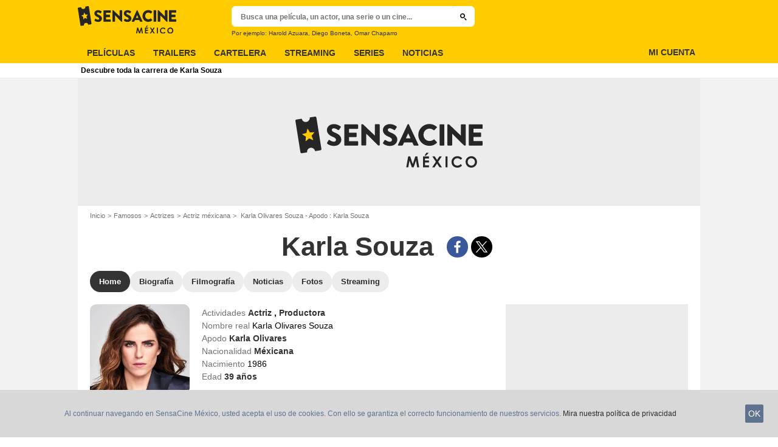

--- FILE ---
content_type: application/javascript; charset=utf-8
request_url: https://cdn.lib.getjan.io/library/sensacinemx.js
body_size: 21217
content:
window.jan = window.jan || {};
jan.config = jan.config || {};
jan.config.events = {"1":"pageview","2":"click","4":"video_content_play_25","6":"video_content_play_50","7":"video_content_play_75","8":"video_content_play_100","9":"impression-emergence","10":"click-emergence","11":"affiliate_link_click","13":"event_newsletter","15":"video_player_starts","18":"video_content_starts","19":"video_player_crash","20":"video_seek","21":"video_pause","22":"diapo_photo_display","23":"diapo_open_from_carousel_click","24":"diapo_open_from_header_click","25":"diapo_back_to_article_from_header_click","26":"social_share_click","27":"hp_teaser_click","28":"video_player_chrome_heavy_ad","29":"diapo_back_to_article_from_diapo_click","31":"ctc_click","32":"header_link_click","34":"ctc_impression","35":"custom","36":"video_content_play","37":"video_preroll","38":"link_bar_click","39":"emergence_click","41":"emergence_impression","42":"svod_organic_click","43":"svod_generic_button_click","44":"svod_generic_button_impression","45":"svod_premium_click","46":"svod_premium_impression","47":"meta_provider_click","48":"meta_provider_impression","49":"replay_organic_click","50":"replay_premium_click","51":"replay_premium_impression","52":"vod_generic_button_click","53":"vod_generic_button_impression","54":"dvd_buy_click","55":"vod_buy_click","56":"vod_rent_click","57":"internal_click","58":"accessibility_click","59":"eticketing_impression","60":"eticketing_click_left","61":"eticketing_click_button","62":"video_player_call_vast","63":"video_postroll","64":"video_postroll_play","65":"video_postroll_preview_overlay_appears","66":"showtimes_modal_open","67":"showtimes_button_click","68":"theater_technologies_click","69":"theater_technologies_impression","70":"theater_technologies_hover","71":"showtimes_widget_click","72":"showtimes_widget_impression","73":"vod_premium_click","74":"vod_premium_impression","75":"native_ad_click","76":"native_ad_impression","77":"external_click","78":"search_click","79":"social_action_click","80":"video_content_finish","81":"video_content_crash_details","82":"video_preroll_play_25","83":"video_preroll_starts","84":"video_preroll_play_50","85":"video_preroll_play_75","86":"video_preroll_finish","87":"video_preroll_skip","88":"video_preroll_crash_details","89":"video_preroll_click","90":"video_postroll_overlay_appears","91":"video_postroll_starts","92":"video_postroll_play_25","93":"video_postroll_play_50","94":"video_postroll_play_75","95":"video_postroll_finish","96":"video_postroll_preview_overlay_close","97":"video_postroll_empty","98":"video_postroll_overlay_click","99":"video_postroll_crash_details","100":"video_pub_allocine_native_starts","101":"video_pub_allocine_native_refresh","102":"video_pub_allocine_native_play_25","103":"video_pub_allocine_native_play_50","104":"video_pub_allocine_native_play_75","105":"video_pub_allocine_native_finish","106":"video_pub_allocine_native_crash_details","107":"login","108":"signin","109":"video_preroll_crash","110":"bottom_ads_impression","111":"video_native_ads_starts","112":"video_native_ads_refresh","113":"video_native_ads_play_25","114":"video_native_ads_play_50","115":"video_native_ads_play_75","116":"video_native_ads_finish","117":"video_native_ads_crash_details","118":"branded_navbar_click","119":"bp_product_outclick_click","120":"bp_product_inclick_click","121":"inline_view","122":"inline_click","123":"bp_product_outclick","124":"bp_product_inclick","125":"bp_pagelist_load","126":"bp_product_view","127":"bp_product_in_click","128":"bp_product_out_click","129":"content_click","130":"add_payment_info","131":"add_to_cart","132":"begin_checkout","133":"purchase","134":"page_premium_impression","135":"page_premium_click","137":"crm_click","138":"crm_view","139":"bottom_bar_click","140":"stat_model_load","141":"stat_brand_load","142":"fnac_banner_click","143":"fnac_banner_view","144":"modal_impression","145":"button_click"};
jan.config.site = {"admin":{"ga4":{"id":"G-1F39HTW4CD","active":true,"cookieFlags":null,"cookieDomain":null,"cookiePrefix":null,"cookieUpdate":false,"cookieExpires":null,"userProperties":[{"name":null,"value":null}],"triggerOnConsent":false,"allowGoogleSignals":true,"allowAdPersonalizationSignals":true},"customTrackingPixel":{"active":false,"baseUrl":null,"eventTypeKey":null,"samplingRate":100,"triggerOnConsent":true,"customDimensionKey":null,"encodeCustomDimension":true}},"events":[{"id":1,"ga4":{"type":"page_view","category":null,"isActive":true,"dimensions":["0a2f61e4-362e-4762-957a-bbde02c3b270","98a64851-704c-4b09-8c2a-7412a4d07d1f","f497ea21-928e-492a-95f7-ba2bc05bd4a9","92ced696-430b-4f7a-8439-5fc0a6117ece","35771081-9145-43fc-b385-7c316ff095ed","2403aa60-76cc-47bc-ae00-fcf9b83df480","81c48fe9-0a26-468a-aeda-e1fc6a716c0d","488e6e86-28cc-42ec-8360-f5e2b3a52cdd","eae93ca2-53af-4342-97a0-0e3e3918392e","197a1941-1c61-40b1-b249-4e24a19c15de","477ee78b-5cdf-4219-a21a-1828782bdf5c","4ba74a30-bc66-4532-b3e7-749b24280da7","078e92db-6b05-4202-9dba-8b764c4292a9","348626d7-e029-4e8e-89f5-00f9ede0ef7e","c7333cae-9018-4fd4-9891-54c953fe6dfe","667e7f68-4f6a-4d64-ab1a-a4bd0714719a","66baaa89-4840-4032-9094-157403cefd04","f018bb49-3c97-4754-a407-6f67c6a4395e","31a90d9c-71ad-40e1-9747-fb0b7595277f","4f164913-800c-4d98-b196-2265cb9bbbfb","d9052a69-734d-41d0-8eb1-8206db23a73b","ac635680-1308-43f9-bfdd-527aeb9cc0be","ef8fdf9b-df49-4c1b-90a5-7f0ebf40bb13","fecb6598-fa60-4550-8cff-aa371e378653","39d0ed40-f18e-4848-8e42-a718fb6181af","07697637-e674-4080-82e5-aab680f03f9c","70a5fee9-1cb6-4288-97f3-26f9db2b3a02","fc744888-5371-4a1d-b4c9-3636d975a57a","a0cb5f64-d76b-47f4-ba71-ca637320bce8","4df1816e-081d-4df4-b146-fb99fae7f791","d9c0453e-a057-4d4b-8f77-c61d0ec23de0","d3b6e1d7-d7a5-42c7-a735-804fe25f7c92","b1769d97-086b-4ea5-98bf-c2624bca9299","4fcb2306-4a90-44f9-ad14-753d725f6b49","c5b7a428-be09-40f7-ac64-2f3fe2c14afa","498bc52a-52b2-417e-8bd0-735ae353943f","e43b0a63-74ff-469f-9d9c-79817b3f7682","b755d14b-6a37-4bab-8d9e-f3c1b12eb5aa","5eae81ca-affd-462b-835f-2c4d207c7f9e","50f1e6a1-4394-4a27-b30c-06498b4cd228","5ab5b2fd-2e23-4f18-ba66-7e4c2eb5bc94","6924fb61-c653-43be-a94e-0f202731856a","2fc90858-c00a-487b-a86d-41ab8b6d35fc","6e248f94-86e1-4a03-81a5-2c9e1f89e7d0","6fd2e711-f231-4a83-9c26-18284d3a36fb","32715610-d015-4ab6-a1a9-df5b016d0bda","c345fb50-42cf-49c9-b3af-7e95772283d3"],"subcategory":null,"c_dimensions":"","nonInteraction":false},"isActive":true,"customTrackingPixel":{"name":"pageview","isActive":false,"dimensions":[],"c_dimensions":null}},{"id":31,"ga4":{"type":"ctc_click","category":"'click_in_content'","isActive":true,"dimensions":["197a1941-1c61-40b1-b249-4e24a19c15de","667e7f68-4f6a-4d64-ab1a-a4bd0714719a","6fd2e711-f231-4a83-9c26-18284d3a36fb","e528ead6-41b7-46ca-8675-04fbacce7172","28716da7-0a65-432f-a8a7-706b1fddaef9","95186705-8f2e-40cb-aa5e-705c6a61d485","02ba2658-74ce-42ef-a3fb-8f8c659088ad","08e13686-4092-4264-9a57-d58b1e91f1fd","875018e1-1a4f-49d9-87bb-d0caf4fc9773","dae65188-0d56-4cef-92a1-e764475f96b5"],"subcategory":null,"c_dimensions":"","nonInteraction":false},"isActive":true,"customTrackingPixel":{"name":"pageview","isActive":false,"dimensions":[],"c_dimensions":null}},{"id":39,"ga4":{"type":"emergence_click","category":"'click'","isActive":true,"dimensions":["569b396e-0a02-4cd6-95d4-cb27feaf24c0","fc27dd6d-dfa7-46ce-9992-59f4df3fbebd","49ce35f0-b175-4aff-b54d-a9c2c78d0e4c","9f0c29f8-e30f-4a80-b233-ad0ed34547ca","197a1941-1c61-40b1-b249-4e24a19c15de","1e08f8c4-f5db-410c-a2ad-55ff6e64c0c4","0342ac2f-ab50-4f60-8778-5f382d6598eb","be573718-5324-4daf-ae08-b94d24b31276"],"subcategory":null,"c_dimensions":"","nonInteraction":false},"isActive":true,"customTrackingPixel":{"name":"emergence_click","isActive":false,"dimensions":[],"c_dimensions":null}},{"id":41,"ga4":{"type":"emergence_impression","category":"'impression'","isActive":true,"dimensions":["569b396e-0a02-4cd6-95d4-cb27feaf24c0","fc27dd6d-dfa7-46ce-9992-59f4df3fbebd","49ce35f0-b175-4aff-b54d-a9c2c78d0e4c","9f0c29f8-e30f-4a80-b233-ad0ed34547ca","197a1941-1c61-40b1-b249-4e24a19c15de","1e08f8c4-f5db-410c-a2ad-55ff6e64c0c4","0342ac2f-ab50-4f60-8778-5f382d6598eb","be573718-5324-4daf-ae08-b94d24b31276"],"subcategory":null,"c_dimensions":"","nonInteraction":true},"isActive":true,"customTrackingPixel":{"name":"emergence_impression","isActive":false,"dimensions":[],"c_dimensions":null}},{"id":42,"ga4":{"type":"svod_organic_click","category":"'click'","isActive":true,"dimensions":["477ee78b-5cdf-4219-a21a-1828782bdf5c","1e08f8c4-f5db-410c-a2ad-55ff6e64c0c4","197a1941-1c61-40b1-b249-4e24a19c15de","0342ac2f-ab50-4f60-8778-5f382d6598eb"],"subcategory":null,"c_dimensions":"","nonInteraction":false},"isActive":true,"customTrackingPixel":{"name":"svod_organic_click","isActive":false,"dimensions":[],"c_dimensions":null}},{"id":43,"ga4":{"type":"svod_generic_button_click","category":"'click'","isActive":true,"dimensions":["1e08f8c4-f5db-410c-a2ad-55ff6e64c0c4","197a1941-1c61-40b1-b249-4e24a19c15de","0342ac2f-ab50-4f60-8778-5f382d6598eb"],"subcategory":null,"c_dimensions":"","nonInteraction":false},"isActive":true,"customTrackingPixel":{"name":"pageview","isActive":false,"dimensions":[],"c_dimensions":null}},{"id":44,"ga4":{"type":"svod_generic_button_impression","category":"'impression'","isActive":true,"dimensions":["1e08f8c4-f5db-410c-a2ad-55ff6e64c0c4","197a1941-1c61-40b1-b249-4e24a19c15de","0342ac2f-ab50-4f60-8778-5f382d6598eb"],"subcategory":null,"c_dimensions":"","nonInteraction":true},"isActive":true,"customTrackingPixel":{"name":"svod_generic_button_impression","isActive":false,"dimensions":[],"c_dimensions":null}},{"id":45,"ga4":{"type":"svod_premium_click","category":"'click'","isActive":true,"dimensions":["477ee78b-5cdf-4219-a21a-1828782bdf5c","1e08f8c4-f5db-410c-a2ad-55ff6e64c0c4","0342ac2f-ab50-4f60-8778-5f382d6598eb","197a1941-1c61-40b1-b249-4e24a19c15de"],"subcategory":null,"c_dimensions":"","nonInteraction":false},"isActive":true,"customTrackingPixel":{"name":"svod_premium_click","isActive":false,"dimensions":[],"c_dimensions":null}},{"id":46,"ga4":{"type":"svod_premium_impression","category":"'impression'","isActive":true,"dimensions":["477ee78b-5cdf-4219-a21a-1828782bdf5c","1e08f8c4-f5db-410c-a2ad-55ff6e64c0c4","0342ac2f-ab50-4f60-8778-5f382d6598eb","197a1941-1c61-40b1-b249-4e24a19c15de"],"subcategory":null,"c_dimensions":"","nonInteraction":true},"isActive":true,"customTrackingPixel":{"name":"svod_premium_impression","isActive":false,"dimensions":[],"c_dimensions":null}},{"id":47,"ga4":{"type":"meta_provider_click","category":"'click'","isActive":true,"dimensions":["477ee78b-5cdf-4219-a21a-1828782bdf5c","1e08f8c4-f5db-410c-a2ad-55ff6e64c0c4","0342ac2f-ab50-4f60-8778-5f382d6598eb","197a1941-1c61-40b1-b249-4e24a19c15de","5163b89c-1375-4c79-ae13-3f6091b3f869"],"subcategory":null,"c_dimensions":"","nonInteraction":false},"isActive":true,"customTrackingPixel":{"name":"meta_provider_click","isActive":false,"dimensions":[],"c_dimensions":null}},{"id":48,"ga4":{"type":"meta_provider_impression","category":"'impression'","isActive":true,"dimensions":["477ee78b-5cdf-4219-a21a-1828782bdf5c","1e08f8c4-f5db-410c-a2ad-55ff6e64c0c4","0342ac2f-ab50-4f60-8778-5f382d6598eb","197a1941-1c61-40b1-b249-4e24a19c15de","5163b89c-1375-4c79-ae13-3f6091b3f869"],"subcategory":null,"c_dimensions":"","nonInteraction":true},"isActive":true,"customTrackingPixel":{"name":"meta_provider_impression","isActive":false,"dimensions":[],"c_dimensions":null}},{"id":57,"ga4":{"type":"internal_click","category":"'click'","isActive":true,"dimensions":["d40f93d9-9083-4269-81bb-292f95ed2747","197a1941-1c61-40b1-b249-4e24a19c15de","1e08f8c4-f5db-410c-a2ad-55ff6e64c0c4","da854ece-1f61-406c-8f74-b28c802b8152","807d29d2-c273-42d9-9c92-3cf942f83031","e9e5474f-dfe3-45da-8504-a6fb833be698","4e7a1c68-3556-4d4a-85f5-354dd3a892cb","467a032b-dc6b-4c3e-90b3-0c1150372051","0342ac2f-ab50-4f60-8778-5f382d6598eb"],"subcategory":null,"c_dimensions":"","nonInteraction":false},"isActive":true,"customTrackingPixel":{"name":"internal_click","isActive":false,"dimensions":[],"c_dimensions":null}},{"id":60,"ga4":{"type":"eticketing_click_left","category":"'click'","isActive":true,"dimensions":["569b396e-0a02-4cd6-95d4-cb27feaf24c0","fc27dd6d-dfa7-46ce-9992-59f4df3fbebd","49ce35f0-b175-4aff-b54d-a9c2c78d0e4c","9f0c29f8-e30f-4a80-b233-ad0ed34547ca","1e08f8c4-f5db-410c-a2ad-55ff6e64c0c4","315d5abf-cddb-4158-b0b0-8000f0580a35","b755d14b-6a37-4bab-8d9e-f3c1b12eb5aa","4df1816e-081d-4df4-b146-fb99fae7f791","b1769d97-086b-4ea5-98bf-c2624bca9299","4e7a1c68-3556-4d4a-85f5-354dd3a892cb","096ef092-40e8-481b-88e6-df6e56e84045","197a1941-1c61-40b1-b249-4e24a19c15de"],"subcategory":null,"c_dimensions":"","nonInteraction":false},"isActive":true,"customTrackingPixel":{"name":"eticketing_click_left","isActive":false,"dimensions":[],"c_dimensions":null}},{"id":61,"ga4":{"type":"eticketing_click_button","category":"'click'","isActive":true,"dimensions":["569b396e-0a02-4cd6-95d4-cb27feaf24c0","fc27dd6d-dfa7-46ce-9992-59f4df3fbebd","49ce35f0-b175-4aff-b54d-a9c2c78d0e4c","9f0c29f8-e30f-4a80-b233-ad0ed34547ca","1e08f8c4-f5db-410c-a2ad-55ff6e64c0c4","315d5abf-cddb-4158-b0b0-8000f0580a35","b755d14b-6a37-4bab-8d9e-f3c1b12eb5aa","4df1816e-081d-4df4-b146-fb99fae7f791","b1769d97-086b-4ea5-98bf-c2624bca9299","4e7a1c68-3556-4d4a-85f5-354dd3a892cb","096ef092-40e8-481b-88e6-df6e56e84045","197a1941-1c61-40b1-b249-4e24a19c15de"],"subcategory":null,"c_dimensions":"","nonInteraction":false},"isActive":true,"customTrackingPixel":{"name":"eticketing_click_button","isActive":false,"dimensions":[],"c_dimensions":null}},{"id":59,"ga4":{"type":"eticketing_impression","category":"'impression'","isActive":true,"dimensions":["569b396e-0a02-4cd6-95d4-cb27feaf24c0","fc27dd6d-dfa7-46ce-9992-59f4df3fbebd","49ce35f0-b175-4aff-b54d-a9c2c78d0e4c","9f0c29f8-e30f-4a80-b233-ad0ed34547ca","1e08f8c4-f5db-410c-a2ad-55ff6e64c0c4","315d5abf-cddb-4158-b0b0-8000f0580a35","b755d14b-6a37-4bab-8d9e-f3c1b12eb5aa","4df1816e-081d-4df4-b146-fb99fae7f791","b1769d97-086b-4ea5-98bf-c2624bca9299","4e7a1c68-3556-4d4a-85f5-354dd3a892cb","096ef092-40e8-481b-88e6-df6e56e84045","197a1941-1c61-40b1-b249-4e24a19c15de"],"subcategory":null,"c_dimensions":"","nonInteraction":true},"isActive":true,"customTrackingPixel":{"name":"eticketing_impression","isActive":false,"dimensions":[],"c_dimensions":null}},{"id":15,"ga4":{"type":"video_player_starts","category":"'video_player'","isActive":true,"dimensions":["218d5712-0f5b-48d0-a52a-462cdcd85882","9ca29276-204e-42d1-8d31-e6cc148ddb30","181de44f-b7a0-4220-8252-ac3269de84f9","d1cb1b37-1033-4b6c-954e-a9f96cc93cf9","35820ba5-a79d-4ad1-b463-0aea7f00008c","29bd55de-db8b-4a16-8c26-fa3995e98d38","8d124578-4218-4ca4-b64f-e29b29b6674b","3f18b3bb-190a-4333-8fbb-871354f1697d","bfb52b3c-bec6-4138-9f08-dc3ede19ec0e","231c43da-f59d-4d6d-afc5-64b656f8b018","6fd2e711-f231-4a83-9c26-18284d3a36fb","e924d8ab-a38f-4c81-98eb-bb194ba2089a","7e0ed8ad-a5ec-4caa-80a5-9dcbeb975f6a","197a1941-1c61-40b1-b249-4e24a19c15de"],"subcategory":"'starts'","c_dimensions":"","nonInteraction":false},"isActive":true,"customTrackingPixel":{"name":"video_player_starts","isActive":false,"dimensions":[],"c_dimensions":null}},{"id":62,"ga4":{"type":"video_player_call_vast","category":"'video_player'","isActive":true,"dimensions":["218d5712-0f5b-48d0-a52a-462cdcd85882","9ca29276-204e-42d1-8d31-e6cc148ddb30","181de44f-b7a0-4220-8252-ac3269de84f9","d1cb1b37-1033-4b6c-954e-a9f96cc93cf9","35820ba5-a79d-4ad1-b463-0aea7f00008c","29bd55de-db8b-4a16-8c26-fa3995e98d38","8d124578-4218-4ca4-b64f-e29b29b6674b","3f18b3bb-190a-4333-8fbb-871354f1697d","bfb52b3c-bec6-4138-9f08-dc3ede19ec0e","231c43da-f59d-4d6d-afc5-64b656f8b018","6fd2e711-f231-4a83-9c26-18284d3a36fb","e924d8ab-a38f-4c81-98eb-bb194ba2089a","7e0ed8ad-a5ec-4caa-80a5-9dcbeb975f6a","197a1941-1c61-40b1-b249-4e24a19c15de"],"subcategory":"'call_vast'","c_dimensions":"","nonInteraction":true},"isActive":true,"customTrackingPixel":{"name":"video_player_call_vast","isActive":false,"dimensions":[],"c_dimensions":null}},{"id":18,"ga4":{"type":"video_content_starts","category":"'video_content'","isActive":true,"dimensions":["9ca29276-204e-42d1-8d31-e6cc148ddb30","181de44f-b7a0-4220-8252-ac3269de84f9","d1cb1b37-1033-4b6c-954e-a9f96cc93cf9","35820ba5-a79d-4ad1-b463-0aea7f00008c","29bd55de-db8b-4a16-8c26-fa3995e98d38","8d124578-4218-4ca4-b64f-e29b29b6674b","3f18b3bb-190a-4333-8fbb-871354f1697d","bfb52b3c-bec6-4138-9f08-dc3ede19ec0e","197a1941-1c61-40b1-b249-4e24a19c15de","231c43da-f59d-4d6d-afc5-64b656f8b018","6fd2e711-f231-4a83-9c26-18284d3a36fb","7e0ed8ad-a5ec-4caa-80a5-9dcbeb975f6a","e924d8ab-a38f-4c81-98eb-bb194ba2089a"],"subcategory":"'starts'","c_dimensions":"","nonInteraction":false},"isActive":true,"customTrackingPixel":{"name":"video_content_starts","isActive":false,"dimensions":[],"c_dimensions":null}},{"id":4,"ga4":{"type":"video_content_play_25","category":"'video_content'","isActive":true,"dimensions":["9ca29276-204e-42d1-8d31-e6cc148ddb30","181de44f-b7a0-4220-8252-ac3269de84f9","d1cb1b37-1033-4b6c-954e-a9f96cc93cf9","35820ba5-a79d-4ad1-b463-0aea7f00008c","29bd55de-db8b-4a16-8c26-fa3995e98d38","8d124578-4218-4ca4-b64f-e29b29b6674b","3f18b3bb-190a-4333-8fbb-871354f1697d","bfb52b3c-bec6-4138-9f08-dc3ede19ec0e","197a1941-1c61-40b1-b249-4e24a19c15de","231c43da-f59d-4d6d-afc5-64b656f8b018","6fd2e711-f231-4a83-9c26-18284d3a36fb","7e0ed8ad-a5ec-4caa-80a5-9dcbeb975f6a","e924d8ab-a38f-4c81-98eb-bb194ba2089a"],"subcategory":"'play_25'","c_dimensions":"","nonInteraction":true},"isActive":true,"customTrackingPixel":{"name":"video_content_play_25","isActive":false,"dimensions":[],"c_dimensions":null}},{"id":65,"ga4":{"type":"video_postroll_preview_overlay_appears","category":"'video_postroll'","isActive":true,"dimensions":["9ca29276-204e-42d1-8d31-e6cc148ddb30","181de44f-b7a0-4220-8252-ac3269de84f9","d1cb1b37-1033-4b6c-954e-a9f96cc93cf9","35820ba5-a79d-4ad1-b463-0aea7f00008c","29bd55de-db8b-4a16-8c26-fa3995e98d38","8d124578-4218-4ca4-b64f-e29b29b6674b","3f18b3bb-190a-4333-8fbb-871354f1697d","bfb52b3c-bec6-4138-9f08-dc3ede19ec0e","197a1941-1c61-40b1-b249-4e24a19c15de","7e0ed8ad-a5ec-4caa-80a5-9dcbeb975f6a","e924d8ab-a38f-4c81-98eb-bb194ba2089a"],"subcategory":"'preview_overlay_appears'","c_dimensions":"","nonInteraction":true},"isActive":true,"customTrackingPixel":{"name":"video_postroll_preview_overlay_appears","isActive":false,"dimensions":[],"c_dimensions":null}},{"id":66,"ga4":{"type":"showtimes_modal_open","category":"'click'","isActive":true,"dimensions":["ef8fdf9b-df49-4c1b-90a5-7f0ebf40bb13","488e6e86-28cc-42ec-8360-f5e2b3a52cdd","1e08f8c4-f5db-410c-a2ad-55ff6e64c0c4","e43b0a63-74ff-469f-9d9c-79817b3f7682","d9c0453e-a057-4d4b-8f77-c61d0ec23de0","d3b6e1d7-d7a5-42c7-a735-804fe25f7c92","4e7a1c68-3556-4d4a-85f5-354dd3a892cb","b755d14b-6a37-4bab-8d9e-f3c1b12eb5aa","4df1816e-081d-4df4-b146-fb99fae7f791","b1769d97-086b-4ea5-98bf-c2624bca9299","4fcb2306-4a90-44f9-ad14-753d725f6b49","6e248f94-86e1-4a03-81a5-2c9e1f89e7d0","315d5abf-cddb-4158-b0b0-8000f0580a35","197a1941-1c61-40b1-b249-4e24a19c15de","a3a399de-c363-4355-a5c0-076a926d192a","0c881459-93a7-4a16-8ce7-f2915a496e78","2b840fe8-c4b7-4d66-90a2-52ff3d08416a"],"subcategory":null,"c_dimensions":"","nonInteraction":false},"isActive":true,"customTrackingPixel":{"name":"showtimes_modal_open","isActive":false,"dimensions":[],"c_dimensions":null}},{"id":67,"ga4":{"type":"showtimes_button_click","category":"'click'","isActive":true,"dimensions":["ef8fdf9b-df49-4c1b-90a5-7f0ebf40bb13","488e6e86-28cc-42ec-8360-f5e2b3a52cdd","1e08f8c4-f5db-410c-a2ad-55ff6e64c0c4","d9c0453e-a057-4d4b-8f77-c61d0ec23de0","d3b6e1d7-d7a5-42c7-a735-804fe25f7c92","4e7a1c68-3556-4d4a-85f5-354dd3a892cb","b755d14b-6a37-4bab-8d9e-f3c1b12eb5aa","4df1816e-081d-4df4-b146-fb99fae7f791","b1769d97-086b-4ea5-98bf-c2624bca9299","4fcb2306-4a90-44f9-ad14-753d725f6b49","6e248f94-86e1-4a03-81a5-2c9e1f89e7d0","2b840fe8-c4b7-4d66-90a2-52ff3d08416a","a3a399de-c363-4355-a5c0-076a926d192a","0c881459-93a7-4a16-8ce7-f2915a496e78","315d5abf-cddb-4158-b0b0-8000f0580a35","197a1941-1c61-40b1-b249-4e24a19c15de","e43b0a63-74ff-469f-9d9c-79817b3f7682"],"subcategory":null,"c_dimensions":"","nonInteraction":false},"isActive":true,"customTrackingPixel":{"name":"showtimes_button_click","isActive":false,"dimensions":[],"c_dimensions":null}},{"id":71,"ga4":{"type":"showtimes_widget_click","category":"'click'","isActive":true,"dimensions":["1e08f8c4-f5db-410c-a2ad-55ff6e64c0c4","197a1941-1c61-40b1-b249-4e24a19c15de","667e7f68-4f6a-4d64-ab1a-a4bd0714719a"],"subcategory":null,"c_dimensions":"","nonInteraction":false},"isActive":true,"customTrackingPixel":{"name":"showtimes_widget_click","isActive":false,"dimensions":[],"c_dimensions":null}},{"id":72,"ga4":{"type":"showtimes_widget_impression","category":"'impression'","isActive":true,"dimensions":["1e08f8c4-f5db-410c-a2ad-55ff6e64c0c4","197a1941-1c61-40b1-b249-4e24a19c15de","667e7f68-4f6a-4d64-ab1a-a4bd0714719a"],"subcategory":null,"c_dimensions":"","nonInteraction":true},"isActive":true,"customTrackingPixel":{"name":"showtimes_widget_impression","isActive":false,"dimensions":[],"c_dimensions":null}},{"id":78,"ga4":{"type":"search_click","category":"'click'","isActive":true,"dimensions":["d05d9734-0f2d-4dd2-80ee-cda15169ad8c","bada0389-2372-4af1-9965-256b4cf9a00b","9a19cbf9-7321-4fdf-964b-51d808876e0b","467a032b-dc6b-4c3e-90b3-0c1150372051","1e08f8c4-f5db-410c-a2ad-55ff6e64c0c4","0342ac2f-ab50-4f60-8778-5f382d6598eb","4e7a1c68-3556-4d4a-85f5-354dd3a892cb"],"subcategory":null,"c_dimensions":"","nonInteraction":false},"isActive":true,"customTrackingPixel":{"name":"search_click","isActive":false,"dimensions":[],"c_dimensions":null}},{"id":6,"ga4":{"type":"video_content_play_50","category":"'video_content'","isActive":true,"dimensions":["9ca29276-204e-42d1-8d31-e6cc148ddb30","181de44f-b7a0-4220-8252-ac3269de84f9","d1cb1b37-1033-4b6c-954e-a9f96cc93cf9","35820ba5-a79d-4ad1-b463-0aea7f00008c","29bd55de-db8b-4a16-8c26-fa3995e98d38","8d124578-4218-4ca4-b64f-e29b29b6674b","3f18b3bb-190a-4333-8fbb-871354f1697d","bfb52b3c-bec6-4138-9f08-dc3ede19ec0e","197a1941-1c61-40b1-b249-4e24a19c15de","231c43da-f59d-4d6d-afc5-64b656f8b018","6fd2e711-f231-4a83-9c26-18284d3a36fb","7e0ed8ad-a5ec-4caa-80a5-9dcbeb975f6a","e924d8ab-a38f-4c81-98eb-bb194ba2089a"],"subcategory":"'play_50'","c_dimensions":"","nonInteraction":true},"isActive":true,"customTrackingPixel":{"name":"video_content_play_50","isActive":false,"dimensions":[],"c_dimensions":null}},{"id":7,"ga4":{"type":"video_content_play_75","category":"'video_content'","isActive":true,"dimensions":["9ca29276-204e-42d1-8d31-e6cc148ddb30","181de44f-b7a0-4220-8252-ac3269de84f9","d1cb1b37-1033-4b6c-954e-a9f96cc93cf9","35820ba5-a79d-4ad1-b463-0aea7f00008c","29bd55de-db8b-4a16-8c26-fa3995e98d38","8d124578-4218-4ca4-b64f-e29b29b6674b","3f18b3bb-190a-4333-8fbb-871354f1697d","bfb52b3c-bec6-4138-9f08-dc3ede19ec0e","197a1941-1c61-40b1-b249-4e24a19c15de","231c43da-f59d-4d6d-afc5-64b656f8b018","6fd2e711-f231-4a83-9c26-18284d3a36fb","7e0ed8ad-a5ec-4caa-80a5-9dcbeb975f6a","e924d8ab-a38f-4c81-98eb-bb194ba2089a"],"subcategory":"'play_75'","c_dimensions":"","nonInteraction":true},"isActive":true,"customTrackingPixel":{"name":"video_content_play_75","isActive":false,"dimensions":[],"c_dimensions":null}},{"id":80,"ga4":{"type":"video_content_finish","category":"'video_content'","isActive":true,"dimensions":["9ca29276-204e-42d1-8d31-e6cc148ddb30","181de44f-b7a0-4220-8252-ac3269de84f9","d1cb1b37-1033-4b6c-954e-a9f96cc93cf9","35820ba5-a79d-4ad1-b463-0aea7f00008c","29bd55de-db8b-4a16-8c26-fa3995e98d38","8d124578-4218-4ca4-b64f-e29b29b6674b","3f18b3bb-190a-4333-8fbb-871354f1697d","bfb52b3c-bec6-4138-9f08-dc3ede19ec0e","197a1941-1c61-40b1-b249-4e24a19c15de","231c43da-f59d-4d6d-afc5-64b656f8b018","6fd2e711-f231-4a83-9c26-18284d3a36fb","7e0ed8ad-a5ec-4caa-80a5-9dcbeb975f6a","e924d8ab-a38f-4c81-98eb-bb194ba2089a"],"subcategory":"'finish'","c_dimensions":"","nonInteraction":true},"isActive":true,"customTrackingPixel":{"name":"video_content_finish","isActive":false,"dimensions":[],"c_dimensions":null}},{"id":81,"ga4":{"type":"video_content_crash_details","category":"'video_content'","isActive":true,"dimensions":["9ca29276-204e-42d1-8d31-e6cc148ddb30","181de44f-b7a0-4220-8252-ac3269de84f9","d1cb1b37-1033-4b6c-954e-a9f96cc93cf9","35820ba5-a79d-4ad1-b463-0aea7f00008c","29bd55de-db8b-4a16-8c26-fa3995e98d38","8d124578-4218-4ca4-b64f-e29b29b6674b","3f18b3bb-190a-4333-8fbb-871354f1697d","bfb52b3c-bec6-4138-9f08-dc3ede19ec0e","197a1941-1c61-40b1-b249-4e24a19c15de","231c43da-f59d-4d6d-afc5-64b656f8b018","6fd2e711-f231-4a83-9c26-18284d3a36fb","e9e5474f-dfe3-45da-8504-a6fb833be698","7e0ed8ad-a5ec-4caa-80a5-9dcbeb975f6a","e924d8ab-a38f-4c81-98eb-bb194ba2089a"],"subcategory":"'crash_detail'","c_dimensions":"","nonInteraction":true},"isActive":true,"customTrackingPixel":{"name":"video_content_crash_details","isActive":false,"dimensions":[],"c_dimensions":null}},{"id":83,"ga4":{"type":"video_preroll_starts","category":"'video_preroll'","isActive":true,"dimensions":["9ca29276-204e-42d1-8d31-e6cc148ddb30","181de44f-b7a0-4220-8252-ac3269de84f9","d1cb1b37-1033-4b6c-954e-a9f96cc93cf9","35820ba5-a79d-4ad1-b463-0aea7f00008c","29bd55de-db8b-4a16-8c26-fa3995e98d38","8d124578-4218-4ca4-b64f-e29b29b6674b","3f18b3bb-190a-4333-8fbb-871354f1697d","bfb52b3c-bec6-4138-9f08-dc3ede19ec0e","197a1941-1c61-40b1-b249-4e24a19c15de"],"subcategory":"'starts'","c_dimensions":"","nonInteraction":true},"isActive":true,"customTrackingPixel":{"name":"video_preroll_starts","isActive":false,"dimensions":[],"c_dimensions":null}},{"id":82,"ga4":{"type":"video_preroll_play_25","category":"'video_preroll'","isActive":true,"dimensions":["9ca29276-204e-42d1-8d31-e6cc148ddb30","181de44f-b7a0-4220-8252-ac3269de84f9","d1cb1b37-1033-4b6c-954e-a9f96cc93cf9","35820ba5-a79d-4ad1-b463-0aea7f00008c","29bd55de-db8b-4a16-8c26-fa3995e98d38","8d124578-4218-4ca4-b64f-e29b29b6674b","3f18b3bb-190a-4333-8fbb-871354f1697d","bfb52b3c-bec6-4138-9f08-dc3ede19ec0e","197a1941-1c61-40b1-b249-4e24a19c15de"],"subcategory":"'play_25'","c_dimensions":"","nonInteraction":true},"isActive":true,"customTrackingPixel":{"name":"video_preroll_play_25","isActive":false,"dimensions":[],"c_dimensions":null}},{"id":84,"ga4":{"type":"video_preroll_play_50","category":"'video_preroll'","isActive":true,"dimensions":["9ca29276-204e-42d1-8d31-e6cc148ddb30","181de44f-b7a0-4220-8252-ac3269de84f9","d1cb1b37-1033-4b6c-954e-a9f96cc93cf9","35820ba5-a79d-4ad1-b463-0aea7f00008c","29bd55de-db8b-4a16-8c26-fa3995e98d38","8d124578-4218-4ca4-b64f-e29b29b6674b","3f18b3bb-190a-4333-8fbb-871354f1697d","bfb52b3c-bec6-4138-9f08-dc3ede19ec0e","197a1941-1c61-40b1-b249-4e24a19c15de"],"subcategory":"'play_50'","c_dimensions":"","nonInteraction":true},"isActive":true,"customTrackingPixel":{"name":"video_preroll_play_50","isActive":false,"dimensions":[],"c_dimensions":null}},{"id":85,"ga4":{"type":"video_preroll_play_75","category":"'video_preroll'","isActive":true,"dimensions":["9ca29276-204e-42d1-8d31-e6cc148ddb30","181de44f-b7a0-4220-8252-ac3269de84f9","d1cb1b37-1033-4b6c-954e-a9f96cc93cf9","35820ba5-a79d-4ad1-b463-0aea7f00008c","29bd55de-db8b-4a16-8c26-fa3995e98d38","8d124578-4218-4ca4-b64f-e29b29b6674b","3f18b3bb-190a-4333-8fbb-871354f1697d","bfb52b3c-bec6-4138-9f08-dc3ede19ec0e","197a1941-1c61-40b1-b249-4e24a19c15de"],"subcategory":"'play_75'","c_dimensions":"","nonInteraction":true},"isActive":true,"customTrackingPixel":{"name":"video_preroll_play_75","isActive":false,"dimensions":[],"c_dimensions":null}},{"id":86,"ga4":{"type":"video_preroll_finish","category":"'video_preroll'","isActive":true,"dimensions":["9ca29276-204e-42d1-8d31-e6cc148ddb30","181de44f-b7a0-4220-8252-ac3269de84f9","d1cb1b37-1033-4b6c-954e-a9f96cc93cf9","35820ba5-a79d-4ad1-b463-0aea7f00008c","29bd55de-db8b-4a16-8c26-fa3995e98d38","8d124578-4218-4ca4-b64f-e29b29b6674b","3f18b3bb-190a-4333-8fbb-871354f1697d","bfb52b3c-bec6-4138-9f08-dc3ede19ec0e","197a1941-1c61-40b1-b249-4e24a19c15de"],"subcategory":"'finish'","c_dimensions":"","nonInteraction":true},"isActive":true,"customTrackingPixel":{"name":"video_preroll_finish","isActive":false,"dimensions":[],"c_dimensions":null}},{"id":87,"ga4":{"type":"video_preroll_skip","category":"'video_preroll'","isActive":true,"dimensions":["9ca29276-204e-42d1-8d31-e6cc148ddb30","181de44f-b7a0-4220-8252-ac3269de84f9","d1cb1b37-1033-4b6c-954e-a9f96cc93cf9","35820ba5-a79d-4ad1-b463-0aea7f00008c","29bd55de-db8b-4a16-8c26-fa3995e98d38","8d124578-4218-4ca4-b64f-e29b29b6674b","3f18b3bb-190a-4333-8fbb-871354f1697d","bfb52b3c-bec6-4138-9f08-dc3ede19ec0e","197a1941-1c61-40b1-b249-4e24a19c15de"],"subcategory":"'skip'","c_dimensions":"","nonInteraction":true},"isActive":true,"customTrackingPixel":{"name":"video_preroll_skip","isActive":false,"dimensions":[],"c_dimensions":null}},{"id":88,"ga4":{"type":"video_preroll_crash_details","category":"'video_preroll'","isActive":true,"dimensions":["9ca29276-204e-42d1-8d31-e6cc148ddb30","181de44f-b7a0-4220-8252-ac3269de84f9","d1cb1b37-1033-4b6c-954e-a9f96cc93cf9","35820ba5-a79d-4ad1-b463-0aea7f00008c","29bd55de-db8b-4a16-8c26-fa3995e98d38","8d124578-4218-4ca4-b64f-e29b29b6674b","3f18b3bb-190a-4333-8fbb-871354f1697d","bfb52b3c-bec6-4138-9f08-dc3ede19ec0e","197a1941-1c61-40b1-b249-4e24a19c15de","e9e5474f-dfe3-45da-8504-a6fb833be698"],"subcategory":"'crash_detail'","c_dimensions":"","nonInteraction":true},"isActive":true,"customTrackingPixel":{"name":"video_preroll_crash_details","isActive":false,"dimensions":[],"c_dimensions":null}},{"id":89,"ga4":{"type":"video_preroll_click","category":"'video_preroll'","isActive":true,"dimensions":["9ca29276-204e-42d1-8d31-e6cc148ddb30","181de44f-b7a0-4220-8252-ac3269de84f9","d1cb1b37-1033-4b6c-954e-a9f96cc93cf9","35820ba5-a79d-4ad1-b463-0aea7f00008c","29bd55de-db8b-4a16-8c26-fa3995e98d38","8d124578-4218-4ca4-b64f-e29b29b6674b","3f18b3bb-190a-4333-8fbb-871354f1697d","bfb52b3c-bec6-4138-9f08-dc3ede19ec0e","197a1941-1c61-40b1-b249-4e24a19c15de"],"subcategory":"'click'","c_dimensions":"","nonInteraction":false},"isActive":true,"customTrackingPixel":{"name":"video_preroll_click","isActive":false,"dimensions":[],"c_dimensions":null}},{"id":90,"ga4":{"type":"video_postroll_overlay_appears","category":"'video_postroll'","isActive":true,"dimensions":["9ca29276-204e-42d1-8d31-e6cc148ddb30","181de44f-b7a0-4220-8252-ac3269de84f9","d1cb1b37-1033-4b6c-954e-a9f96cc93cf9","35820ba5-a79d-4ad1-b463-0aea7f00008c","29bd55de-db8b-4a16-8c26-fa3995e98d38","8d124578-4218-4ca4-b64f-e29b29b6674b","3f18b3bb-190a-4333-8fbb-871354f1697d","bfb52b3c-bec6-4138-9f08-dc3ede19ec0e","197a1941-1c61-40b1-b249-4e24a19c15de","7e0ed8ad-a5ec-4caa-80a5-9dcbeb975f6a","e924d8ab-a38f-4c81-98eb-bb194ba2089a"],"subcategory":"'overlay_appears'","c_dimensions":"","nonInteraction":true},"isActive":true,"customTrackingPixel":{"name":"video_postroll_overlay_appears","isActive":false,"dimensions":[],"c_dimensions":null}},{"id":91,"ga4":{"type":"video_postroll_starts","category":"'video_postroll'","isActive":true,"dimensions":["9ca29276-204e-42d1-8d31-e6cc148ddb30","181de44f-b7a0-4220-8252-ac3269de84f9","d1cb1b37-1033-4b6c-954e-a9f96cc93cf9","35820ba5-a79d-4ad1-b463-0aea7f00008c","29bd55de-db8b-4a16-8c26-fa3995e98d38","8d124578-4218-4ca4-b64f-e29b29b6674b","3f18b3bb-190a-4333-8fbb-871354f1697d","bfb52b3c-bec6-4138-9f08-dc3ede19ec0e","197a1941-1c61-40b1-b249-4e24a19c15de","7e0ed8ad-a5ec-4caa-80a5-9dcbeb975f6a","e924d8ab-a38f-4c81-98eb-bb194ba2089a"],"subcategory":"'starts'","c_dimensions":"","nonInteraction":true},"isActive":true,"customTrackingPixel":{"name":"video_postroll_starts","isActive":false,"dimensions":[],"c_dimensions":null}},{"id":92,"ga4":{"type":"video_postroll_play_25","category":"'video_postroll'","isActive":true,"dimensions":["9ca29276-204e-42d1-8d31-e6cc148ddb30","181de44f-b7a0-4220-8252-ac3269de84f9","d1cb1b37-1033-4b6c-954e-a9f96cc93cf9","35820ba5-a79d-4ad1-b463-0aea7f00008c","29bd55de-db8b-4a16-8c26-fa3995e98d38","8d124578-4218-4ca4-b64f-e29b29b6674b","3f18b3bb-190a-4333-8fbb-871354f1697d","bfb52b3c-bec6-4138-9f08-dc3ede19ec0e","197a1941-1c61-40b1-b249-4e24a19c15de","7e0ed8ad-a5ec-4caa-80a5-9dcbeb975f6a","e924d8ab-a38f-4c81-98eb-bb194ba2089a"],"subcategory":"'play_25'","c_dimensions":"","nonInteraction":true},"isActive":true,"customTrackingPixel":{"name":"video_postroll_play_25","isActive":false,"dimensions":[],"c_dimensions":null}},{"id":93,"ga4":{"type":"video_postroll_play_50","category":"'video_postroll'","isActive":true,"dimensions":["9ca29276-204e-42d1-8d31-e6cc148ddb30","181de44f-b7a0-4220-8252-ac3269de84f9","d1cb1b37-1033-4b6c-954e-a9f96cc93cf9","35820ba5-a79d-4ad1-b463-0aea7f00008c","29bd55de-db8b-4a16-8c26-fa3995e98d38","8d124578-4218-4ca4-b64f-e29b29b6674b","3f18b3bb-190a-4333-8fbb-871354f1697d","bfb52b3c-bec6-4138-9f08-dc3ede19ec0e","197a1941-1c61-40b1-b249-4e24a19c15de","7e0ed8ad-a5ec-4caa-80a5-9dcbeb975f6a","e924d8ab-a38f-4c81-98eb-bb194ba2089a"],"subcategory":"'play_50'","c_dimensions":"","nonInteraction":true},"isActive":true,"customTrackingPixel":{"name":"video_postroll_play_50","isActive":false,"dimensions":[],"c_dimensions":null}},{"id":94,"ga4":{"type":"video_postroll_play_75","category":"'video_postroll'","isActive":true,"dimensions":["9ca29276-204e-42d1-8d31-e6cc148ddb30","181de44f-b7a0-4220-8252-ac3269de84f9","d1cb1b37-1033-4b6c-954e-a9f96cc93cf9","35820ba5-a79d-4ad1-b463-0aea7f00008c","29bd55de-db8b-4a16-8c26-fa3995e98d38","8d124578-4218-4ca4-b64f-e29b29b6674b","3f18b3bb-190a-4333-8fbb-871354f1697d","bfb52b3c-bec6-4138-9f08-dc3ede19ec0e","197a1941-1c61-40b1-b249-4e24a19c15de","7e0ed8ad-a5ec-4caa-80a5-9dcbeb975f6a","e924d8ab-a38f-4c81-98eb-bb194ba2089a"],"subcategory":"'play_75'","c_dimensions":"","nonInteraction":true},"isActive":true,"customTrackingPixel":{"name":"video_postroll_play_75","isActive":false,"dimensions":[],"c_dimensions":null}},{"id":95,"ga4":{"type":"video_postroll_finish","category":"'video_postroll'","isActive":true,"dimensions":["9ca29276-204e-42d1-8d31-e6cc148ddb30","181de44f-b7a0-4220-8252-ac3269de84f9","d1cb1b37-1033-4b6c-954e-a9f96cc93cf9","35820ba5-a79d-4ad1-b463-0aea7f00008c","29bd55de-db8b-4a16-8c26-fa3995e98d38","8d124578-4218-4ca4-b64f-e29b29b6674b","3f18b3bb-190a-4333-8fbb-871354f1697d","bfb52b3c-bec6-4138-9f08-dc3ede19ec0e","197a1941-1c61-40b1-b249-4e24a19c15de","7e0ed8ad-a5ec-4caa-80a5-9dcbeb975f6a","e924d8ab-a38f-4c81-98eb-bb194ba2089a"],"subcategory":"'finish'","c_dimensions":"","nonInteraction":true},"isActive":true,"customTrackingPixel":{"name":"video_postroll_finish","isActive":false,"dimensions":[],"c_dimensions":null}},{"id":96,"ga4":{"type":"video_postroll_preview_overlay_close","category":"'video_postroll'","isActive":true,"dimensions":["9ca29276-204e-42d1-8d31-e6cc148ddb30","181de44f-b7a0-4220-8252-ac3269de84f9","d1cb1b37-1033-4b6c-954e-a9f96cc93cf9","35820ba5-a79d-4ad1-b463-0aea7f00008c","29bd55de-db8b-4a16-8c26-fa3995e98d38","8d124578-4218-4ca4-b64f-e29b29b6674b","3f18b3bb-190a-4333-8fbb-871354f1697d","bfb52b3c-bec6-4138-9f08-dc3ede19ec0e","197a1941-1c61-40b1-b249-4e24a19c15de","7e0ed8ad-a5ec-4caa-80a5-9dcbeb975f6a","e924d8ab-a38f-4c81-98eb-bb194ba2089a"],"subcategory":"'preview_overlay_close'","c_dimensions":"","nonInteraction":false},"isActive":true,"customTrackingPixel":{"name":"video_postroll_preview_overlay_close","isActive":false,"dimensions":[],"c_dimensions":null}},{"id":97,"ga4":{"type":"video_postroll_empty","category":"'video_postroll'","isActive":true,"dimensions":["9ca29276-204e-42d1-8d31-e6cc148ddb30","181de44f-b7a0-4220-8252-ac3269de84f9","d1cb1b37-1033-4b6c-954e-a9f96cc93cf9","35820ba5-a79d-4ad1-b463-0aea7f00008c","29bd55de-db8b-4a16-8c26-fa3995e98d38","8d124578-4218-4ca4-b64f-e29b29b6674b","3f18b3bb-190a-4333-8fbb-871354f1697d","bfb52b3c-bec6-4138-9f08-dc3ede19ec0e","197a1941-1c61-40b1-b249-4e24a19c15de","7e0ed8ad-a5ec-4caa-80a5-9dcbeb975f6a","e924d8ab-a38f-4c81-98eb-bb194ba2089a"],"subcategory":"'empty'","c_dimensions":"","nonInteraction":true},"isActive":true,"customTrackingPixel":{"name":"video_postroll_empty","isActive":false,"dimensions":[],"c_dimensions":null}},{"id":98,"ga4":{"type":"video_postroll_overlay_click","category":"'video_postroll'","isActive":true,"dimensions":["9ca29276-204e-42d1-8d31-e6cc148ddb30","181de44f-b7a0-4220-8252-ac3269de84f9","d1cb1b37-1033-4b6c-954e-a9f96cc93cf9","35820ba5-a79d-4ad1-b463-0aea7f00008c","29bd55de-db8b-4a16-8c26-fa3995e98d38","8d124578-4218-4ca4-b64f-e29b29b6674b","3f18b3bb-190a-4333-8fbb-871354f1697d","bfb52b3c-bec6-4138-9f08-dc3ede19ec0e","197a1941-1c61-40b1-b249-4e24a19c15de","7e0ed8ad-a5ec-4caa-80a5-9dcbeb975f6a","e924d8ab-a38f-4c81-98eb-bb194ba2089a"],"subcategory":"'overlay_click'","c_dimensions":"","nonInteraction":false},"isActive":true,"customTrackingPixel":{"name":"video_postroll_overlay_click","isActive":false,"dimensions":[],"c_dimensions":null}},{"id":99,"ga4":{"type":"video_postroll_crash_details","category":"'video_postroll'","isActive":true,"dimensions":["9ca29276-204e-42d1-8d31-e6cc148ddb30","181de44f-b7a0-4220-8252-ac3269de84f9","d1cb1b37-1033-4b6c-954e-a9f96cc93cf9","35820ba5-a79d-4ad1-b463-0aea7f00008c","29bd55de-db8b-4a16-8c26-fa3995e98d38","8d124578-4218-4ca4-b64f-e29b29b6674b","3f18b3bb-190a-4333-8fbb-871354f1697d","bfb52b3c-bec6-4138-9f08-dc3ede19ec0e","197a1941-1c61-40b1-b249-4e24a19c15de","e9e5474f-dfe3-45da-8504-a6fb833be698","7e0ed8ad-a5ec-4caa-80a5-9dcbeb975f6a","e924d8ab-a38f-4c81-98eb-bb194ba2089a"],"subcategory":"'crash_detail'","c_dimensions":"","nonInteraction":true},"isActive":true,"customTrackingPixel":{"name":"video_postroll_crash_details","isActive":false,"dimensions":[],"c_dimensions":null}},{"id":100,"ga4":{"type":"video_pub_allocine_native_starts","category":"'video_pub_allocine_native'","isActive":true,"dimensions":["9ca29276-204e-42d1-8d31-e6cc148ddb30","181de44f-b7a0-4220-8252-ac3269de84f9","d1cb1b37-1033-4b6c-954e-a9f96cc93cf9","35820ba5-a79d-4ad1-b463-0aea7f00008c","29bd55de-db8b-4a16-8c26-fa3995e98d38","8d124578-4218-4ca4-b64f-e29b29b6674b","3f18b3bb-190a-4333-8fbb-871354f1697d","bfb52b3c-bec6-4138-9f08-dc3ede19ec0e","197a1941-1c61-40b1-b249-4e24a19c15de","218d5712-0f5b-48d0-a52a-462cdcd85882","231c43da-f59d-4d6d-afc5-64b656f8b018","6fd2e711-f231-4a83-9c26-18284d3a36fb","7e0ed8ad-a5ec-4caa-80a5-9dcbeb975f6a","e924d8ab-a38f-4c81-98eb-bb194ba2089a"],"subcategory":"'starts'","c_dimensions":"","nonInteraction":true},"isActive":true,"customTrackingPixel":{"name":"video_pub_allocine_native_starts","isActive":false,"dimensions":[],"c_dimensions":null}},{"id":101,"ga4":{"type":"video_pub_allocine_native_refresh","category":"'video_pub_allocine_native'","isActive":true,"dimensions":["9ca29276-204e-42d1-8d31-e6cc148ddb30","181de44f-b7a0-4220-8252-ac3269de84f9","d1cb1b37-1033-4b6c-954e-a9f96cc93cf9","35820ba5-a79d-4ad1-b463-0aea7f00008c","29bd55de-db8b-4a16-8c26-fa3995e98d38","8d124578-4218-4ca4-b64f-e29b29b6674b","3f18b3bb-190a-4333-8fbb-871354f1697d","bfb52b3c-bec6-4138-9f08-dc3ede19ec0e","197a1941-1c61-40b1-b249-4e24a19c15de","218d5712-0f5b-48d0-a52a-462cdcd85882","231c43da-f59d-4d6d-afc5-64b656f8b018","6fd2e711-f231-4a83-9c26-18284d3a36fb","7e0ed8ad-a5ec-4caa-80a5-9dcbeb975f6a","e924d8ab-a38f-4c81-98eb-bb194ba2089a"],"subcategory":"'refresh'","c_dimensions":"","nonInteraction":true},"isActive":true,"customTrackingPixel":{"name":"video_pub_allocine_native_refresh","isActive":false,"dimensions":[],"c_dimensions":null}},{"id":102,"ga4":{"type":"video_pub_allocine_native_play_25","category":"'video_pub_allocine_native'","isActive":true,"dimensions":["9ca29276-204e-42d1-8d31-e6cc148ddb30","181de44f-b7a0-4220-8252-ac3269de84f9","d1cb1b37-1033-4b6c-954e-a9f96cc93cf9","35820ba5-a79d-4ad1-b463-0aea7f00008c","29bd55de-db8b-4a16-8c26-fa3995e98d38","8d124578-4218-4ca4-b64f-e29b29b6674b","3f18b3bb-190a-4333-8fbb-871354f1697d","bfb52b3c-bec6-4138-9f08-dc3ede19ec0e","197a1941-1c61-40b1-b249-4e24a19c15de","218d5712-0f5b-48d0-a52a-462cdcd85882","231c43da-f59d-4d6d-afc5-64b656f8b018","6fd2e711-f231-4a83-9c26-18284d3a36fb","7e0ed8ad-a5ec-4caa-80a5-9dcbeb975f6a","e924d8ab-a38f-4c81-98eb-bb194ba2089a"],"subcategory":"'play_25'","c_dimensions":"","nonInteraction":true},"isActive":true,"customTrackingPixel":{"name":"video_pub_allocine_native_play_25","isActive":false,"dimensions":[],"c_dimensions":null}},{"id":103,"ga4":{"type":"video_pub_allocine_native_play_50","category":"'video_pub_allocine_native'","isActive":true,"dimensions":["9ca29276-204e-42d1-8d31-e6cc148ddb30","181de44f-b7a0-4220-8252-ac3269de84f9","d1cb1b37-1033-4b6c-954e-a9f96cc93cf9","35820ba5-a79d-4ad1-b463-0aea7f00008c","29bd55de-db8b-4a16-8c26-fa3995e98d38","8d124578-4218-4ca4-b64f-e29b29b6674b","3f18b3bb-190a-4333-8fbb-871354f1697d","bfb52b3c-bec6-4138-9f08-dc3ede19ec0e","197a1941-1c61-40b1-b249-4e24a19c15de","218d5712-0f5b-48d0-a52a-462cdcd85882","231c43da-f59d-4d6d-afc5-64b656f8b018","6fd2e711-f231-4a83-9c26-18284d3a36fb","7e0ed8ad-a5ec-4caa-80a5-9dcbeb975f6a","e924d8ab-a38f-4c81-98eb-bb194ba2089a"],"subcategory":"'play_50'","c_dimensions":"","nonInteraction":true},"isActive":true,"customTrackingPixel":{"name":"video_pub_allocine_native_play_50","isActive":false,"dimensions":[],"c_dimensions":null}},{"id":104,"ga4":{"type":"video_pub_allocine_native_play_75","category":"'video_pub_allocine_native'","isActive":true,"dimensions":["9ca29276-204e-42d1-8d31-e6cc148ddb30","181de44f-b7a0-4220-8252-ac3269de84f9","d1cb1b37-1033-4b6c-954e-a9f96cc93cf9","35820ba5-a79d-4ad1-b463-0aea7f00008c","29bd55de-db8b-4a16-8c26-fa3995e98d38","8d124578-4218-4ca4-b64f-e29b29b6674b","3f18b3bb-190a-4333-8fbb-871354f1697d","bfb52b3c-bec6-4138-9f08-dc3ede19ec0e","197a1941-1c61-40b1-b249-4e24a19c15de","218d5712-0f5b-48d0-a52a-462cdcd85882","231c43da-f59d-4d6d-afc5-64b656f8b018","6fd2e711-f231-4a83-9c26-18284d3a36fb","7e0ed8ad-a5ec-4caa-80a5-9dcbeb975f6a","e924d8ab-a38f-4c81-98eb-bb194ba2089a"],"subcategory":"'play_75'","c_dimensions":"","nonInteraction":true},"isActive":true,"customTrackingPixel":{"name":"video_pub_allocine_native_play_75","isActive":false,"dimensions":[],"c_dimensions":null}},{"id":105,"ga4":{"type":"video_pub_allocine_native_finish","category":"'video_pub_allocine_native'","isActive":true,"dimensions":["9ca29276-204e-42d1-8d31-e6cc148ddb30","181de44f-b7a0-4220-8252-ac3269de84f9","d1cb1b37-1033-4b6c-954e-a9f96cc93cf9","35820ba5-a79d-4ad1-b463-0aea7f00008c","29bd55de-db8b-4a16-8c26-fa3995e98d38","8d124578-4218-4ca4-b64f-e29b29b6674b","3f18b3bb-190a-4333-8fbb-871354f1697d","bfb52b3c-bec6-4138-9f08-dc3ede19ec0e","197a1941-1c61-40b1-b249-4e24a19c15de","218d5712-0f5b-48d0-a52a-462cdcd85882","231c43da-f59d-4d6d-afc5-64b656f8b018","6fd2e711-f231-4a83-9c26-18284d3a36fb","7e0ed8ad-a5ec-4caa-80a5-9dcbeb975f6a","e924d8ab-a38f-4c81-98eb-bb194ba2089a"],"subcategory":"'finish'","c_dimensions":"","nonInteraction":true},"isActive":true,"customTrackingPixel":{"name":"video_pub_allocine_native_finish","isActive":false,"dimensions":[],"c_dimensions":null}},{"id":106,"ga4":{"type":"video_pub_allocine_native_crash_details","category":"'video_pub_allocine_native'","isActive":true,"dimensions":["9ca29276-204e-42d1-8d31-e6cc148ddb30","181de44f-b7a0-4220-8252-ac3269de84f9","d1cb1b37-1033-4b6c-954e-a9f96cc93cf9","35820ba5-a79d-4ad1-b463-0aea7f00008c","29bd55de-db8b-4a16-8c26-fa3995e98d38","8d124578-4218-4ca4-b64f-e29b29b6674b","3f18b3bb-190a-4333-8fbb-871354f1697d","bfb52b3c-bec6-4138-9f08-dc3ede19ec0e","197a1941-1c61-40b1-b249-4e24a19c15de","218d5712-0f5b-48d0-a52a-462cdcd85882","231c43da-f59d-4d6d-afc5-64b656f8b018","6fd2e711-f231-4a83-9c26-18284d3a36fb","e9e5474f-dfe3-45da-8504-a6fb833be698","7e0ed8ad-a5ec-4caa-80a5-9dcbeb975f6a","e924d8ab-a38f-4c81-98eb-bb194ba2089a"],"subcategory":"'crash_detail'","c_dimensions":"","nonInteraction":true},"isActive":true,"customTrackingPixel":{"name":"video_pub_allocine_native_crash_details","isActive":false,"dimensions":[],"c_dimensions":null}},{"id":79,"ga4":{"type":"social_action_click","category":"'click'","isActive":true,"dimensions":["bd87cba3-bcc7-4103-83e3-cd6cec88194b","3e8903ad-c43f-49c1-a2c8-840b82a798ee","1e08f8c4-f5db-410c-a2ad-55ff6e64c0c4","0342ac2f-ab50-4f60-8778-5f382d6598eb","fc744888-5371-4a1d-b4c9-3636d975a57a","4e7a1c68-3556-4d4a-85f5-354dd3a892cb","d40f93d9-9083-4269-81bb-292f95ed2747","197a1941-1c61-40b1-b249-4e24a19c15de"],"subcategory":null,"c_dimensions":"","nonInteraction":false},"isActive":true,"customTrackingPixel":{"name":"social_action_click","isActive":false,"dimensions":[],"c_dimensions":null}},{"id":107,"ga4":{"type":"login","category":null,"isActive":true,"dimensions":["9a2fa3cd-3f17-4dbd-bfb8-537abbf43296"],"subcategory":null,"c_dimensions":"","nonInteraction":false},"isActive":true,"customTrackingPixel":{"name":"login","isActive":false,"dimensions":[],"c_dimensions":null}},{"id":108,"ga4":{"type":"signin","category":null,"isActive":true,"dimensions":["9a2fa3cd-3f17-4dbd-bfb8-537abbf43296"],"subcategory":null,"c_dimensions":"","nonInteraction":false},"isActive":true,"customTrackingPixel":{"name":"signin","isActive":false,"dimensions":[],"c_dimensions":null}},{"id":110,"ga4":{"type":"bottom_ads_impression","category":"'impression'","isActive":true,"dimensions":["197a1941-1c61-40b1-b249-4e24a19c15de","667e7f68-4f6a-4d64-ab1a-a4bd0714719a","0a2f61e4-362e-4762-957a-bbde02c3b270","ac635680-1308-43f9-bfdd-527aeb9cc0be"],"subcategory":null,"c_dimensions":"","nonInteraction":true},"isActive":true,"customTrackingPixel":{"name":"bottom_ads_impression","isActive":false,"dimensions":[],"c_dimensions":null}}],"dimensions":[{"ga4":{"name":"adblock","value":"jan.get(\"metadata\", \"adblock_user\")"},"name":"adblock_user","uuid":"0a2f61e4-362e-4762-957a-bbde02c3b270","isActive":true,"customTrackingPixel":{"name":null,"value":null}},{"ga4":{"name":"movie_title","value":"jan.get(\"event>metadata\", \"movie_title\")"},"name":"movie_title","uuid":"488e6e86-28cc-42ec-8360-f5e2b3a52cdd","isActive":true,"customTrackingPixel":{"name":null,"value":null}},{"ga4":{"name":"site_route","value":"jan.get(\"event>metadata\", \"site_route\")"},"name":"site_route","uuid":"197a1941-1c61-40b1-b249-4e24a19c15de","isActive":true,"customTrackingPixel":{"name":null,"value":null}},{"ga4":{"name":"movie_distributor_id","value":"jan.get(\"event>metadata\", \"movie_distributor_id\")"},"name":"movie_distributor_id","uuid":"81c48fe9-0a26-468a-aeda-e1fc6a716c0d","isActive":true,"customTrackingPixel":{"name":null,"value":null}},{"ga4":{"name":"series_title","value":"jan.get(\"event>metadata\", \"series_title\")"},"name":"series_title","uuid":"eae93ca2-53af-4342-97a0-0e3e3918392e","isActive":true,"customTrackingPixel":{"name":null,"value":null}},{"ga4":{"name":"vod_providers","value":"jan.get(\"event>metadata\", \"vod_providers\")"},"name":"vod_providers","uuid":"4ba74a30-bc66-4532-b3e7-749b24280da7","isActive":true,"customTrackingPixel":{"name":null,"value":null}},{"ga4":{"name":"entity","value":"jan.get(\"event>metadata\", \"entity\")"},"name":"entity","uuid":"f497ea21-928e-492a-95f7-ba2bc05bd4a9","isActive":true,"customTrackingPixel":{"name":null,"value":null}},{"ga4":{"name":"entity_status","value":"jan.get(\"event>metadata\", \"entity_status\")"},"name":"entity_status","uuid":"35771081-9145-43fc-b385-7c316ff095ed","isActive":true,"customTrackingPixel":{"name":null,"value":null}},{"ga4":{"name":"entity_type","value":"jan.get(\"event>metadata\", \"entity_type\")"},"name":"entity_type","uuid":"2403aa60-76cc-47bc-ae00-fcf9b83df480","isActive":true,"customTrackingPixel":{"name":null,"value":null}},{"ga4":{"name":"entity_id","value":"jan.get(\"event>metadata\", \"entity_id\")"},"name":"entity_id","uuid":"92ced696-430b-4f7a-8439-5fc0a6117ece","isActive":true,"customTrackingPixel":{"name":null,"value":null}},{"ga4":{"name":"svod_providers","value":"jan.get(\"event>metadata\", \"svod_providers\")"},"name":"svod_providers","uuid":"477ee78b-5cdf-4219-a21a-1828782bdf5c","isActive":true,"customTrackingPixel":{"name":null,"value":null}},{"ga4":{"name":"gam_ad_unit","value":"jan.get(\"event>metadata\", \"ad_unit\")"},"name":"ad_unit","uuid":"98a64851-704c-4b09-8c2a-7412a4d07d1f","isActive":true,"customTrackingPixel":{"name":null,"value":null}},{"ga4":{"name":"movie_status","value":"jan.get(\"event>metadata\", \"movie_status\")"},"name":"movie_status","uuid":"fecb6598-fa60-4550-8cff-aa371e378653","isActive":true,"customTrackingPixel":{"name":null,"value":null}},{"ga4":{"name":"series_status","value":"jan.get(\"event>metadata\", \"series_status\")"},"name":"series_status","uuid":"a0cb5f64-d76b-47f4-ba71-ca637320bce8","isActive":true,"customTrackingPixel":{"name":null,"value":null}},{"ga4":{"name":"movie_id","value":"jan.get(\"event>metadata\", \"movie_id\")"},"name":"movie_id","uuid":"ef8fdf9b-df49-4c1b-90a5-7f0ebf40bb13","isActive":true,"customTrackingPixel":{"name":null,"value":null}},{"ga4":{"name":"series_id","value":"jan.get(\"event>metadata\", \"series_id\")"},"name":"series_id","uuid":"70a5fee9-1cb6-4288-97f3-26f9db2b3a02","isActive":true,"customTrackingPixel":{"name":null,"value":null}},{"ga4":{"name":"entity_tag_id","value":"jan.get(\"event>metadata\", \"entity_tag_id\")"},"name":"entity_tag_id","uuid":"ac635680-1308-43f9-bfdd-527aeb9cc0be","isActive":true,"customTrackingPixel":{"name":null,"value":null}},{"ga4":{"name":"content_id","value":"jan.get(\"event>metadata\", \"content_id\")"},"name":"content_id","uuid":"667e7f68-4f6a-4d64-ab1a-a4bd0714719a","isActive":true,"customTrackingPixel":{"name":null,"value":null}},{"ga4":{"name":"content_title","value":"jan.get(\"event>metadata\", \"content_title\")"},"name":"content_title","uuid":"31a90d9c-71ad-40e1-9747-fb0b7595277f","isActive":true,"customTrackingPixel":{"name":null,"value":null}},{"ga4":{"name":"content_category","value":"jan.get(\"event>metadata\", \"content_category\")"},"name":"content_category","uuid":"d9052a69-734d-41d0-8eb1-8206db23a73b","isActive":true,"customTrackingPixel":{"name":null,"value":null}},{"ga4":{"name":"content_sub_category","value":"jan.get(\"event>metadata\", \"content_sub_category\")"},"name":"content_sub_category","uuid":"078e92db-6b05-4202-9dba-8b764c4292a9","isActive":true,"customTrackingPixel":{"name":null,"value":null}},{"ga4":{"name":"content_type","value":"jan.get(\"event>metadata\", \"content_type\")"},"name":"content_type","uuid":"4f164913-800c-4d98-b196-2265cb9bbbfb","isActive":true,"customTrackingPixel":{"name":null,"value":null}},{"ga4":{"name":"content_publication_date_hour","value":"jan.get(\"event>metadata\", \"content_publication_date_hour\")"},"name":"content_publication_datetime","uuid":"f018bb49-3c97-4754-a407-6f67c6a4395e","isActive":true,"customTrackingPixel":{"name":null,"value":null}},{"ga4":{"name":"content_publication_date","value":"jan.get(\"event>metadata\", \"content_publication_date\")"},"name":"content_publication_date","uuid":"66baaa89-4840-4032-9094-157403cefd04","isActive":true,"customTrackingPixel":{"name":null,"value":null}},{"ga4":{"name":"content_author_id","value":"jan.get(\"event>metadata\", \"content_author_id\")"},"name":"content_author_id","uuid":"348626d7-e029-4e8e-89f5-00f9ede0ef7e","isActive":true,"customTrackingPixel":{"name":null,"value":null}},{"ga4":{"name":"content_author_name","value":"jan.get(\"event>metadata\", \"content_author_name\")"},"name":"content_author_name","uuid":"c7333cae-9018-4fd4-9891-54c953fe6dfe","isActive":true,"customTrackingPixel":{"name":null,"value":null}},{"ga4":{"name":"series_season","value":"jan.get(\"event>metadata\", \"series_season\")"},"name":"series_season","uuid":"fc744888-5371-4a1d-b4c9-3636d975a57a","isActive":true,"customTrackingPixel":{"name":null,"value":null}},{"ga4":{"name":"theater_id","value":"jan.get(\"event>metadata\", \"theater_id\")"},"name":"theater_id","uuid":"d9c0453e-a057-4d4b-8f77-c61d0ec23de0","isActive":true,"customTrackingPixel":{"name":null,"value":null}},{"ga4":{"name":"theater_name","value":"jan.get(\"event>metadata\", \"theater_name\")"},"name":"theater_name","uuid":"d3b6e1d7-d7a5-42c7-a735-804fe25f7c92","isActive":true,"customTrackingPixel":{"name":null,"value":null}},{"ga4":{"name":"theater_city","value":"jan.get(\"event>metadata\", \"theater_city\")"},"name":"theater_city","uuid":"4df1816e-081d-4df4-b146-fb99fae7f791","isActive":true,"customTrackingPixel":{"name":null,"value":null}},{"ga4":{"name":"theater_region","value":"jan.get(\"event>metadata\", \"theater_region\")"},"name":"theater_region","uuid":"b1769d97-086b-4ea5-98bf-c2624bca9299","isActive":true,"customTrackingPixel":{"name":null,"value":null}},{"ga4":{"name":"theater_zip_code","value":"jan.get(\"event>metadata\", \"theater_zip_code\")"},"name":"theater_zip_code","uuid":"4fcb2306-4a90-44f9-ad14-753d725f6b49","isActive":true,"customTrackingPixel":{"name":null,"value":null}},{"ga4":{"name":"referrer","value":"jan.get(\"metadata\", \"referrer\")"},"name":"referrer","uuid":"07697637-e674-4080-82e5-aab680f03f9c","isActive":true,"customTrackingPixel":{"name":null,"value":null}},{"ga4":{"name":"person_id","value":"jan.get(\"event>metadata\", \"person_id\")"},"name":"person_id","uuid":"39d0ed40-f18e-4848-8e42-a718fb6181af","isActive":true,"customTrackingPixel":{"name":null,"value":null}},{"ga4":{"name":"person_name","value":"jan.get(\"event>metadata\", \"person_name\")"},"name":"person_name","uuid":"c5b7a428-be09-40f7-ac64-2f3fe2c14afa","isActive":true,"customTrackingPixel":{"name":null,"value":null}},{"ga4":{"name":"series_genres","value":"jan.get(\"event>metadata\", \"series_genres\")"},"name":"series_genres","uuid":"498bc52a-52b2-417e-8bd0-735ae353943f","isActive":true,"customTrackingPixel":{"name":null,"value":null}},{"ga4":{"name":"movie_genres","value":"jan.get(\"event>metadata\", \"movie_genres\")"},"name":"movie_genres","uuid":"e43b0a63-74ff-469f-9d9c-79817b3f7682","isActive":true,"customTrackingPixel":{"name":null,"value":null}},{"ga4":{"name":"theater_type","value":"jan.get(\"event>metadata\", \"theater_type\")"},"name":"theater_type","uuid":"b755d14b-6a37-4bab-8d9e-f3c1b12eb5aa","isActive":true,"customTrackingPixel":{"name":null,"value":null}},{"ga4":{"name":"theater_is_allocine_vad","value":"jan.get(\"event>metadata\", \"theater_is_allocine_vad\")"},"name":"theater_is_allocine_vad","uuid":"6e248f94-86e1-4a03-81a5-2c9e1f89e7d0","isActive":true,"customTrackingPixel":{"name":null,"value":null}},{"ga4":{"name":"person","value":"jan.get(\"event>metadata\", \"person\")"},"name":"person","uuid":"5ab5b2fd-2e23-4f18-ba66-7e4c2eb5bc94","isActive":true,"customTrackingPixel":{"name":null,"value":null}},{"ga4":{"name":"series","value":"jan.get(\"event>metadata\", \"series\")"},"name":"series","uuid":"50f1e6a1-4394-4a27-b30c-06498b4cd228","isActive":true,"customTrackingPixel":{"name":null,"value":null}},{"ga4":{"name":"movie","value":"jan.get(\"event>metadata\", \"movie\")"},"name":"movie","uuid":"5eae81ca-affd-462b-835f-2c4d207c7f9e","isActive":true,"customTrackingPixel":{"name":null,"value":null}},{"ga4":{"name":"movie_distributor_name","value":"jan.get(\"event>metadata\", \"movie_distributor_name\")"},"name":"movie_distributor_name","uuid":"2fc90858-c00a-487b-a86d-41ab8b6d35fc","isActive":true,"customTrackingPixel":{"name":null,"value":null}},{"ga4":{"name":"content","value":"jan.get(\"event>metadata\", \"content\")"},"name":"content","uuid":"6924fb61-c653-43be-a94e-0f202731856a","isActive":true,"customTrackingPixel":{"name":null,"value":null}},{"ga4":{"name":"global_branded","value":"jan.get(\"event>metadata\", \"global_branded\")"},"name":"global_branded","uuid":"6fd2e711-f231-4a83-9c26-18284d3a36fb","isActive":true,"customTrackingPixel":{"name":null,"value":null}},{"ga4":{"name":"ctc_position","value":"jan.get(\"event\", \"ctc_position\")"},"name":"ctc_position","uuid":"e528ead6-41b7-46ca-8675-04fbacce7172","isActive":true,"customTrackingPixel":{"name":null,"value":null}},{"ga4":{"name":"ctc_click_url","value":"jan.get(\"event\", \"ctc_click_url\")"},"name":"ctc_click_url","uuid":"28716da7-0a65-432f-a8a7-706b1fddaef9","isActive":true,"customTrackingPixel":{"name":null,"value":null}},{"ga4":{"name":"ctc_has_image","value":"jan.get(\"event\", \"ctc_has_image\")"},"name":"ctc_has_image","uuid":"08e13686-4092-4264-9a57-d58b1e91f1fd","isActive":true,"customTrackingPixel":{"name":null,"value":null}},{"ga4":{"name":"ctc_price","value":"jan.get(\"event\", \"c2c_price\")"},"name":"ctc_price","uuid":"95186705-8f2e-40cb-aa5e-705c6a61d485","isActive":true,"customTrackingPixel":{"name":null,"value":null}},{"ga4":{"name":"ctc_product_name","value":"jan.get(\"event\", \"ctc_product_name\")"},"name":"ctc_product_name","uuid":"dae65188-0d56-4cef-92a1-e764475f96b5","isActive":true,"customTrackingPixel":{"name":null,"value":null}},{"ga4":{"name":"ctc_merchant","value":"jan.get(\"event\", \"ctc_product_merchant\")"},"name":"ctc_merchant","uuid":"02ba2658-74ce-42ef-a3fb-8f8c659088ad","isActive":true,"customTrackingPixel":{"name":null,"value":null}},{"ga4":{"name":"ctc_product_description","value":"jan.get(\"event\", \"ctc_product_description\")"},"name":"ctc_product_description","uuid":"875018e1-1a4f-49d9-87bb-d0caf4fc9773","isActive":true,"customTrackingPixel":{"name":null,"value":null}},{"ga4":{"name":"brand_campaign_type","value":"jan.get(\"event\", \"brand_campaign_type\")"},"name":"brand_campaign_type","uuid":"9f0c29f8-e30f-4a80-b233-ad0ed34547ca","isActive":true,"customTrackingPixel":{"name":null,"value":null}},{"ga4":{"name":"brand_campaign_name","value":"jan.get(\"event\", \"brand_campaign_name\")"},"name":"brand_campaign_name","uuid":"fc27dd6d-dfa7-46ce-9992-59f4df3fbebd","isActive":true,"customTrackingPixel":{"name":null,"value":null}},{"ga4":{"name":"brand_campaign_id","value":"jan.get(\"event\", \"brand_campaign_id\")"},"name":"brand_campaign_id","uuid":"569b396e-0a02-4cd6-95d4-cb27feaf24c0","isActive":true,"customTrackingPixel":{"name":null,"value":null}},{"ga4":{"name":"brand_campaign_position","value":"jan.get(\"event\", \"brand_campaign_position\")"},"name":"brand_campaign_position","uuid":"49ce35f0-b175-4aff-b54d-a9c2c78d0e4c","isActive":true,"customTrackingPixel":{"name":null,"value":null}},{"ga4":{"name":"movie_entity","value":"jan.get(\"event\", \"movie_entity\")"},"name":"movie_entity","uuid":"1e08f8c4-f5db-410c-a2ad-55ff6e64c0c4","isActive":true,"customTrackingPixel":{"name":null,"value":null}},{"ga4":{"name":"series_entity","value":"jan.get(\"event\", \"series_entity\")"},"name":"series_entity","uuid":"0342ac2f-ab50-4f60-8778-5f382d6598eb","isActive":true,"customTrackingPixel":{"name":null,"value":null}},{"ga4":{"name":"meta_providers","value":"jan.get(\"event>metadata\", \"meta_providers\")"},"name":"meta_providers","uuid":"5163b89c-1375-4c79-ae13-3f6091b3f869","isActive":true,"customTrackingPixel":{"name":null,"value":null}},{"ga4":{"name":"content_entity","value":"jan.get(\"event\", \"content_entity\")"},"name":"content_entity","uuid":"d40f93d9-9083-4269-81bb-292f95ed2747","isActive":true,"customTrackingPixel":{"name":null,"value":null}},{"ga4":{"name":"position_name","value":"jan.get(\"event\", \"position_name\")"},"name":"position_name","uuid":"807d29d2-c273-42d9-9c92-3cf942f83031","isActive":true,"customTrackingPixel":{"name":null,"value":null}},{"ga4":{"name":"content_author_entity","value":"jan.get(\"event\", \"content_author_entity\")"},"name":"content_author_entity","uuid":"da854ece-1f61-406c-8f74-b28c802b8152","isActive":true,"customTrackingPixel":{"name":null,"value":null}},{"ga4":{"name":"person_entity","value":"jan.get(\"event\", \"person_entity\")"},"name":"person_entity","uuid":"467a032b-dc6b-4c3e-90b3-0c1150372051","isActive":true,"customTrackingPixel":{"name":null,"value":null}},{"ga4":{"name":"theater_entity","value":"jan.get(\"event\", \"theater_entity\")"},"name":"theater_entity","uuid":"4e7a1c68-3556-4d4a-85f5-354dd3a892cb","isActive":true,"customTrackingPixel":{"name":null,"value":null}},{"ga4":{"name":"filters_value","value":"jan.get(\"event\", \"filters_value\")"},"name":"filters_value","uuid":"e9e5474f-dfe3-45da-8504-a6fb833be698","isActive":true,"customTrackingPixel":{"name":null,"value":null}},{"ga4":{"name":"showtime_date_hour","value":"jan.get(\"event\", \"showtime_date_hour\")"},"name":"showtime_date_hour","uuid":"315d5abf-cddb-4158-b0b0-8000f0580a35","isActive":true,"customTrackingPixel":{"name":null,"value":null}},{"ga4":{"name":"geolocated","value":"jan.get(\"event\", \"geolocated\")"},"name":"geolocated","uuid":"096ef092-40e8-481b-88e6-df6e56e84045","isActive":true,"customTrackingPixel":{"name":null,"value":null}},{"ga4":{"name":"brand_campaign_position_type","value":"jan.get(\"event\", \"brand_campaign_position_type\")"},"name":"brand_campaign_position_type","uuid":"be573718-5324-4daf-ae08-b94d24b31276","isActive":true,"customTrackingPixel":{"name":null,"value":null}},{"ga4":{"name":"video_player_type","value":"jan.get(\"event\", \"video_player_type\")"},"name":"video_player_type","uuid":"218d5712-0f5b-48d0-a52a-462cdcd85882","labelId":25,"isActive":true,"labelName":"video","customTrackingPixel":{"name":null,"value":null}},{"ga4":{"name":"video_display_hostname","value":"jan.get(\"event\", \"video_display_hostname\")"},"name":"video_display_hostname","uuid":"9ca29276-204e-42d1-8d31-e6cc148ddb30","labelId":25,"isActive":true,"labelName":"video","customTrackingPixel":{"name":null,"value":null}},{"ga4":{"name":"dm_autostart","value":"jan.get(\"event\", \"dm_autostart\")"},"name":"dm_autostart","uuid":"181de44f-b7a0-4220-8252-ac3269de84f9","labelId":25,"isActive":true,"labelName":"video","customTrackingPixel":{"name":null,"value":null}},{"ga4":{"name":"dm_pip","value":"jan.get(\"event\", \"dm_pip\")"},"name":"dm_pip","uuid":"d1cb1b37-1033-4b6c-954e-a9f96cc93cf9","labelId":25,"isActive":true,"labelName":"video","customTrackingPixel":{"name":null,"value":null}},{"ga4":{"name":"dm_player_id","value":"jan.get(\"event\", \"dm_player_id\")"},"name":"dm_player_id","uuid":"35820ba5-a79d-4ad1-b463-0aea7f00008c","labelId":25,"isActive":true,"labelName":"video","customTrackingPixel":{"name":null,"value":null}},{"ga4":{"name":"dm_video_id","value":"jan.get(\"event\", \"dm_video_id\")"},"name":"dm_video_id","uuid":"8d124578-4218-4ca4-b64f-e29b29b6674b","labelId":25,"isActive":true,"labelName":"video","customTrackingPixel":{"name":null,"value":null}},{"ga4":{"name":"video_title","value":"jan.get(\"event\", \"video_title\")"},"name":"video_title","uuid":"3f18b3bb-190a-4333-8fbb-871354f1697d","labelId":25,"isActive":true,"labelName":"video","customTrackingPixel":{"name":null,"value":null}},{"ga4":{"name":"vast_url","value":"jan.get(\"event\", \"vast_url\")"},"name":"vast_url","uuid":"29bd55de-db8b-4a16-8c26-fa3995e98d38","labelId":25,"isActive":true,"labelName":"video","customTrackingPixel":{"name":null,"value":null}},{"ga4":{"name":"video_playing_id","value":"jan.get(\"event\", \"video_playing_id\")"},"name":"video_playing_id","uuid":"bfb52b3c-bec6-4138-9f08-dc3ede19ec0e","labelId":25,"isActive":true,"labelName":"video","customTrackingPixel":{"name":null,"value":null}},{"ga4":{"name":"video_progression","value":"jan.get(\"event\", \"video_progression\")"},"name":"video_progression","uuid":"014d118e-2092-4159-8107-54df1c1ae46e","labelId":25,"isActive":true,"labelName":"video","customTrackingPixel":{"name":null,"value":null}},{"ga4":{"name":"global_adserved","value":"jan.get(\"event\", \"global_adserved\")"},"name":"global_adserved","uuid":"231c43da-f59d-4d6d-afc5-64b656f8b018","isActive":true,"customTrackingPixel":{"name":null,"value":null}},{"ga4":{"name":"video_related_entity_id","value":"jan.get(\"event\", \"video_related_entity_id\")"},"name":"video_related_entity_id","uuid":"e924d8ab-a38f-4c81-98eb-bb194ba2089a","labelId":25,"isActive":true,"labelName":"video","customTrackingPixel":{"name":null,"value":null}},{"ga4":{"name":"video_related_entity","value":"jan.get(\"event\", \"video_related_entity\")"},"name":"video_related_entity","uuid":"7e0ed8ad-a5ec-4caa-80a5-9dcbeb975f6a","labelId":25,"isActive":true,"labelName":"video","customTrackingPixel":{"name":null,"value":null}},{"ga4":{"name":"showtimes_techno","value":"jan.get(\"event\", \"showtimes_techno\")"},"name":"showtimes_techno","uuid":"2b840fe8-c4b7-4d66-90a2-52ff3d08416a","isActive":true,"customTrackingPixel":{"name":null,"value":null}},{"ga4":{"name":"has_dolby","value":"jan.get(\"event\", \"has_dolby\")"},"name":"has_dolby","uuid":"a3a399de-c363-4355-a5c0-076a926d192a","isActive":true,"customTrackingPixel":{"name":null,"value":null}},{"ga4":{"name":"has_imax","value":"jan.get(\"event\", \"has_imax\")"},"name":"has_imax","uuid":"0c881459-93a7-4a16-8ce7-f2915a496e78","isActive":true,"customTrackingPixel":{"name":null,"value":null}},{"ga4":{"name":"content_linked_entities","value":"jan.get(\"event>metadata\", \"content_linked_entities\")"},"name":"content_linked_entities","uuid":"32715610-d015-4ab6-a1a9-df5b016d0bda","isActive":true,"customTrackingPixel":{"name":null,"value":null}},{"ga4":{"name":"autosuggest_query","value":"jan.get(\"event\", \"autosuggest_query\")"},"name":"autosuggest_query","uuid":"d05d9734-0f2d-4dd2-80ee-cda15169ad8c","isActive":true,"customTrackingPixel":{"name":null,"value":null}},{"ga4":{"name":"autosuggest_theme","value":"jan.get(\"event\", \"autosuggest_theme\")"},"name":"autosuggest_theme","uuid":"bada0389-2372-4af1-9965-256b4cf9a00b","isActive":true,"customTrackingPixel":{"name":null,"value":null}},{"ga4":{"name":"autosuggest_position","value":"jan.get(\"event\", \"autosuggest_position\")"},"name":"autosuggest_position","uuid":"9a19cbf9-7321-4fdf-964b-51d808876e0b","isActive":true,"customTrackingPixel":{"name":null,"value":null}},{"ga4":{"name":"social_action_type","value":"jan.get(\"event\", \"social_action_type\")"},"name":"social_action_type","uuid":"bd87cba3-bcc7-4103-83e3-cd6cec88194b","labelId":24,"isActive":true,"labelName":"social","customTrackingPixel":{"name":null,"value":null}},{"ga4":{"name":"social_action_update_type","value":"jan.get(\"event\", \"social_action_update_type\")"},"name":"social_action_update_type","uuid":"3e8903ad-c43f-49c1-a2c8-840b82a798ee","labelId":24,"isActive":true,"labelName":"social","customTrackingPixel":{"name":null,"value":null}},{"ga4":{"name":"account_from","value":"jan.get(\"event\", \"account_from\")"},"name":"account_from","uuid":"9a2fa3cd-3f17-4dbd-bfb8-537abbf43296","isActive":true,"customTrackingPixel":{"name":null,"value":null}},{"ga4":{"name":"has_video_content","value":"jan.get(\"metadata\", \"has_video_content\")"},"name":"has_video_content","uuid":"c345fb50-42cf-49c9-b3af-7e95772283d3","isActive":true,"customTrackingPixel":{"name":null,"value":null}}]};
function jan_0x48b9(_0x165282,_0x373dcc){const _0x359faf=jan_0x359f();return jan_0x48b9=function(_0x48b964,_0x54f313){_0x48b964=_0x48b964-0x157;let _0x110a0e=_0x359faf[_0x48b964];return _0x110a0e;},jan_0x48b9(_0x165282,_0x373dcc);}const jan_0x379a8a=jan_0x48b9;(function(_0x5a26d5,_0x61941d){const _0x571ffd=jan_0x48b9,_0x2242f1=_0x5a26d5();while(!![]){try{const _0x27cbbd=-parseInt(_0x571ffd(0x1e0))/0x1+parseInt(_0x571ffd(0x16c))/0x2+-parseInt(_0x571ffd(0x167))/0x3+parseInt(_0x571ffd(0x1b1))/0x4*(parseInt(_0x571ffd(0x29e))/0x5)+parseInt(_0x571ffd(0x29a))/0x6+-parseInt(_0x571ffd(0x2d1))/0x7*(parseInt(_0x571ffd(0x28d))/0x8)+-parseInt(_0x571ffd(0x1ca))/0x9*(parseInt(_0x571ffd(0x1cd))/0xa);if(_0x27cbbd===_0x61941d)break;else _0x2242f1['push'](_0x2242f1['shift']());}catch(_0x3edeee){_0x2242f1['push'](_0x2242f1['shift']());}}}(jan_0x359f,0x8c1fe),window[jan_0x379a8a(0x18a)]={'cmd':window['hasOwnProperty'](jan_0x379a8a(0x18a))&&window[jan_0x379a8a(0x18a)][jan_0x379a8a(0x1e5)]('cmd')?jan['cmd']:[],'cmdWithCmp':window['hasOwnProperty'](jan_0x379a8a(0x18a))&&window[jan_0x379a8a(0x18a)]['hasOwnProperty'](jan_0x379a8a(0x184))?jan[jan_0x379a8a(0x184)]:[],'config':{'events':window[jan_0x379a8a(0x1e5)](jan_0x379a8a(0x18a))&&window['jan'][jan_0x379a8a(0x1e5)](jan_0x379a8a(0x277))&&window['jan'][jan_0x379a8a(0x277)][jan_0x379a8a(0x1e5)](jan_0x379a8a(0x208))?jan[jan_0x379a8a(0x277)]['events']:{},'site':window[jan_0x379a8a(0x1e5)](jan_0x379a8a(0x18a))&&window[jan_0x379a8a(0x18a)]['hasOwnProperty']('config')&&window[jan_0x379a8a(0x18a)][jan_0x379a8a(0x277)]['hasOwnProperty']('site')?jan[jan_0x379a8a(0x277)]['site']:{},'publisher':window[jan_0x379a8a(0x1e5)](jan_0x379a8a(0x18a))&&window[jan_0x379a8a(0x18a)][jan_0x379a8a(0x1e5)]('config')&&window[jan_0x379a8a(0x18a)][jan_0x379a8a(0x277)][jan_0x379a8a(0x1e5)](jan_0x379a8a(0x182))?jan['config'][jan_0x379a8a(0x182)]:{}},'libraries':{},'event':{},'eventFor':null,'runInterval':0x64,'isSynchronousRun':![],'isSynchronousRunWithCmp':![],'start':function(){const _0xfc3681=jan_0x379a8a;if(jan['utils']['validate']['hashParameters'][_0xfc3681(0x24b)]()){if(jan[_0xfc3681(0x1d2)]===_0xfc3681(0x164)){jan[_0xfc3681(0x2a0)][_0xfc3681(0x260)](_0xfc3681(0x250),'exit\x20testLibStatus\x20loading');return;}else jan[_0xfc3681(0x1d2)]==='loaded'&&(jan[_0xfc3681(0x2a0)]['info'](_0xfc3681(0x250),_0xfc3681(0x17d)),jan[_0xfc3681(0x1d2)]=_0xfc3681(0x21d));if(jan[_0xfc3681(0x1f5)]()['hasOwnProperty'](_0xfc3681(0x283))){jan[_0xfc3681(0x2a0)][_0xfc3681(0x260)](_0xfc3681(0x1ba),_0xfc3681(0x2b9)+jan[_0xfc3681(0x1f5)]()[_0xfc3681(0x283)]);const _0x2c81ab=window[_0xfc3681(0x254)]?new XMLHttpRequest():new ActiveXObject(_0xfc3681(0x22c));_0x2c81ab['open'](_0xfc3681(0x25c),jan[_0xfc3681(0x1f5)]()[_0xfc3681(0x283)],![]),_0x2c81ab[_0xfc3681(0x1a3)](null);if(_0x2c81ab[_0xfc3681(0x1fa)]===0xc8){const _0x4809a4=JSON[_0xfc3681(0x29f)](_0x2c81ab['response']);jan[_0xfc3681(0x2a0)]['debug'](_0xfc3681(0x1ba),_0xfc3681(0x1d0),_0x4809a4),_0x4809a4[_0xfc3681(0x1e5)]('admin')&&_0x4809a4[_0xfc3681(0x1e5)](_0xfc3681(0x2c5))&&_0x4809a4[_0xfc3681(0x1e5)]('events')?jan[_0xfc3681(0x277)]['site']=_0x4809a4:jan[_0xfc3681(0x2a0)]['error'](_0xfc3681(0x1ba),'jan_testSiteConfig\x20bad\x20response\x20'),_0x4809a4[_0xfc3681(0x1e5)](_0xfc3681(0x1f2))?jan[_0xfc3681(0x277)][_0xfc3681(0x208)]=_0x4809a4[_0xfc3681(0x1f2)]:jan['logger']['error']('[jan.run]()',_0xfc3681(0x1ff));}}jan[_0xfc3681(0x274)][_0xfc3681(0x2cc)](),jan[_0xfc3681(0x24d)][_0xfc3681(0x26f)]();for(let _0x41b849 in jan[_0xfc3681(0x16b)]){if(_0x41b849===_0xfc3681(0x248))continue;jan[_0xfc3681(0x16b)][_0xfc3681(0x248)]['isActive'](_0x41b849)?jan[_0xfc3681(0x16b)][_0x41b849]['load']():jan[_0xfc3681(0x2a0)][_0xfc3681(0x260)](_0xfc3681(0x1ba),_0xfc3681(0x204)+_0x41b849+_0xfc3681(0x1d6)),this[_0xfc3681(0x27c)][_0x41b849]=null;}jan['run'](),jan[_0xfc3681(0x222)]();}else jan[_0xfc3681(0x2a0)]['error']('[jan.run]()',_0xfc3681(0x212));},'run':function(){const _0x2edaea=jan_0x379a8a;while(jan[_0x2edaea(0x16e)][_0x2edaea(0x20f)]){var _0xcf4a6a=jan['cmd']['shift']();if(_0xcf4a6a['length']){jan[_0x2edaea(0x2a0)]['info']('[jan.run]()',_0xcf4a6a,{'synchronousRun':jan['isSynchronousRun']});if(_0xcf4a6a[_0x2edaea(0x20f)]===0x0){jan[_0x2edaea(0x2a0)][_0x2edaea(0x1c9)](_0x2edaea(0x1ba),'cmd\x20without\x20param',_0xcf4a6a);continue;}const _0x172cf0=_0xcf4a6a[0x0],_0xe2ce10=['setConfig',_0x2edaea(0x1bf)];if(_0xe2ce10[_0x2edaea(0x1f8)](_0x172cf0)===-0x1){console[_0x2edaea(0x211)](_0x2edaea(0x1ba),_0x2edaea(0x255),_0xcf4a6a),jan['logger'][_0x2edaea(0x2ce)](_0x2edaea(0x1ba),'unknown\x20action',_0xcf4a6a);continue;}switch(_0x172cf0){case _0x2edaea(0x160):if(_0xcf4a6a[_0x2edaea(0x20f)]!==0x2){jan[_0x2edaea(0x2a0)][_0x2edaea(0x1c9)](_0x2edaea(0x1ba),_0x2edaea(0x224),_0xcf4a6a);continue;}jan[_0x2edaea(0x24d)]['addData']([_0x172cf0,'',_0xcf4a6a[0x1]],_0x2edaea(0x182)),jan['config'][_0x2edaea(0x182)]=_0xcf4a6a[0x1];break;case _0x2edaea(0x1bf):if(_0xcf4a6a[_0x2edaea(0x20f)]<0x2||_0xcf4a6a[_0x2edaea(0x20f)]>0x3){jan[_0x2edaea(0x2a0)][_0x2edaea(0x1c9)]('[jan.run]()',_0x2edaea(0x209),_0xcf4a6a);continue;}const _0x3f9731=_0xcf4a6a[0x1];if(jan[_0x2edaea(0x168)]['typeOf'](_0x3f9731)!==_0x2edaea(0x27e)){jan[_0x2edaea(0x2a0)][_0x2edaea(0x1c9)](_0x2edaea(0x1ba),_0x2edaea(0x2a3),_0xcf4a6a);continue;}const _0x4a6947=jan['events']['getByName'](_0x3f9731);if(_0x4a6947===null){console['log'](_0x2edaea(0x1ba),_0x2edaea(0x1ae),_0x3f9731),jan[_0x2edaea(0x2a0)][_0x2edaea(0x1c9)](_0x2edaea(0x1ba),_0x2edaea(0x1ae),_0x3f9731);continue;}if(_0x4a6947[_0x2edaea(0x2d2)]===![]){jan[_0x2edaea(0x2a0)][_0x2edaea(0x260)](_0x2edaea(0x1ba),'event\x20'+_0x3f9731+_0x2edaea(0x1b2));continue;}let _0x363057={};if(_0xcf4a6a['length']>0x2){if(jan[_0x2edaea(0x168)][_0x2edaea(0x28b)](_0xcf4a6a[0x2])!==_0x2edaea(0x242)){jan[_0x2edaea(0x2a0)][_0x2edaea(0x1c9)](_0x2edaea(0x1ba),'event\x20name\x20must\x20be\x20an\x20object',_0xcf4a6a);continue;}_0x363057=_0xcf4a6a[0x2];}this['events'][_0x2edaea(0x2ae)][_0x2edaea(0x230)]({'eventName':_0x3f9731,'eventParams':_0x363057}),jan['console'][_0x2edaea(0x25d)](Array[_0x2edaea(0x26a)]['slice']['call'](_0xcf4a6a),_0x2edaea(0x182));for(let _0x220088 in jan[_0x2edaea(0x16b)][_0x2edaea(0x248)][_0x2edaea(0x27a)]()){if(_0x4a6947['hasOwnProperty'](_0x220088)){if(jan[_0x2edaea(0x16b)][_0x2edaea(0x248)][_0x2edaea(0x2d2)](_0x220088)===![])jan['logger']['info'](_0x2edaea(0x1ba),_0x2edaea(0x204)+_0x220088+_0x2edaea(0x298)+_0x3f9731);else _0x4a6947[_0x220088]&&_0x4a6947[_0x220088][_0x2edaea(0x1e5)]('isActive')&&_0x4a6947[_0x220088][_0x2edaea(0x2d2)]===![]?jan[_0x2edaea(0x2a0)][_0x2edaea(0x260)](_0x2edaea(0x1ba),_0x2edaea(0x1ad)+_0x3f9731+_0x2edaea(0x175)+_0x220088):(_0x363057=jan['utils']['protectStrings'](_0x363057),jan['libraries'][_0x220088]['sendEvent'](_0x4a6947[_0x220088],_0x3f9731,_0x363057));}}break;}}}if(!jan[_0x2edaea(0x2bf)]){jan[_0x2edaea(0x2a0)][_0x2edaea(0x260)](_0x2edaea(0x1ba),_0x2edaea(0x227)),jan[_0x2edaea(0x2bf)]=!![];const _0x1f0e5f=jan['cmd']['push'];jan[_0x2edaea(0x16e)][_0x2edaea(0x230)]=function(..._0xd468c5){const _0x174b2e=_0x2edaea;return _0x1f0e5f[_0x174b2e(0x194)](this,_0xd468c5),jan[_0x174b2e(0x262)](),this['length'];};}},'cmpLoaded':![],'cmpConsent':{},'cmpCache':{'gdprApplies':null,'purpose':{'consents':null}},'runCmdWithCmp':function(){const _0x3f2c88=jan_0x379a8a;this['cmdWithCmp'][_0x3f2c88(0x20f)]&&jan['logger'][_0x3f2c88(0x23f)](_0x3f2c88(0x29c),{'cmpLoaded':this['cmpLoaded'],'cmdLength':this[_0x3f2c88(0x184)]['length'],'tcfapi':typeof window[_0x3f2c88(0x1ac)],'isSynchronousRunWithCmp':jan[_0x3f2c88(0x2c2)]});if(this[_0x3f2c88(0x1b3)]){while(jan[_0x3f2c88(0x184)][_0x3f2c88(0x20f)]){let _0x4eb367=jan['cmdWithCmp'][_0x3f2c88(0x1df)]();_0x4eb367[_0x3f2c88(0x1e5)](_0x3f2c88(0x2a1))&&this['cmpConsent']['hasOwnProperty'](_0x4eb367[_0x3f2c88(0x2a1)])&&_0x4eb367[_0x3f2c88(0x1e5)](_0x3f2c88(0x1a8))?this['cmpConsent'][_0x4eb367[_0x3f2c88(0x2a1)]]?_0x4eb367['func']():jan[_0x3f2c88(0x2a0)][_0x3f2c88(0x1c9)](_0x3f2c88(0x29c),_0x3f2c88(0x27b),_0x4eb367):jan[_0x3f2c88(0x2a0)][_0x3f2c88(0x1c9)](_0x3f2c88(0x29c),_0x3f2c88(0x16d),_0x4eb367);}if(!jan['isSynchronousRunWithCmp']){jan['logger']['info'](_0x3f2c88(0x29c),_0x3f2c88(0x2c4)),jan[_0x3f2c88(0x2c2)]=!![];const _0x439c68=jan['cmdWithCmp'][_0x3f2c88(0x230)];jan[_0x3f2c88(0x184)][_0x3f2c88(0x230)]=function(..._0x1d57ab){const _0x207dba=_0x3f2c88;return _0x439c68[_0x207dba(0x194)](this,_0x1d57ab),jan[_0x207dba(0x222)](),this[_0x207dba(0x20f)];};}}else typeof window[_0x3f2c88(0x1ac)]==='function'?(jan[_0x3f2c88(0x2a0)][_0x3f2c88(0x23f)](_0x3f2c88(0x29c),_0x3f2c88(0x20e)),__tcfapi(_0x3f2c88(0x2cf),null,function(_0x1cc05e,_0x487a4e){const _0x1889fa=_0x3f2c88;_0x487a4e&&_0x1cc05e[_0x1889fa(0x1e5)](_0x1889fa(0x198))&&_0x1cc05e[_0x1889fa(0x198)]===_0x1889fa(0x25a)&&jan[_0x1889fa(0x1f5)]()[_0x1889fa(0x1e5)]('jan_consent')&&jan[_0x1889fa(0x1f5)]()[_0x1889fa(0x264)]===_0x1889fa(0x2b4)&&Didomi[_0x1889fa(0x186)]();if(_0x487a4e&&_0x1cc05e[_0x1889fa(0x1e5)]('gdprApplies')&&(_0x1cc05e['gdprApplies']===![]||_0x1cc05e[_0x1889fa(0x1e5)]('cmpStatus')&&_0x1cc05e[_0x1889fa(0x2c1)]===_0x1889fa(0x225)&&_0x1cc05e[_0x1889fa(0x1e5)](_0x1889fa(0x198))&&(_0x1cc05e[_0x1889fa(0x198)]===_0x1889fa(0x1dc)||_0x1cc05e[_0x1889fa(0x198)]===_0x1889fa(0x181))&&_0x1cc05e[_0x1889fa(0x1e5)](_0x1889fa(0x20a))&&_0x1cc05e['purpose']['hasOwnProperty']('consents'))){jan['logger'][_0x1889fa(0x23f)](_0x1889fa(0x29c),_0x1889fa(0x2a2),_0x1cc05e,_0x487a4e),jan['cmpLoaded']=!![];for(let _0x341f0d in jan['cmpConsent']){jan['cmpConsent'][_0x341f0d]=![];}jan[_0x1889fa(0x281)][_0x1889fa(0x220)]=_0x1cc05e['gdprApplies'];if(!jan['cmpCache']['gdprApplies']||_0x1cc05e['purpose'][_0x1889fa(0x2a5)][_0x1889fa(0x1e5)]('1')&&_0x1cc05e[_0x1889fa(0x20a)][_0x1889fa(0x2a5)]['1'])for(let _0x56257b in jan['cmpConsent']){jan[_0x1889fa(0x27c)][_0x56257b]=!![];}jan[_0x1889fa(0x281)][_0x1889fa(0x20a)][_0x1889fa(0x2a5)]=_0x1cc05e[_0x1889fa(0x20a)][_0x1889fa(0x2a5)];}else jan[_0x1889fa(0x2a0)][_0x1889fa(0x1c9)]('[jan.runCmdWithCmp]()',_0x1889fa(0x1fe),_0x1cc05e,_0x487a4e);})):jan[_0x3f2c88(0x2a0)]['debug'](_0x3f2c88(0x29c),_0x3f2c88(0x165)),setTimeout(function(){const _0x1324b9=_0x3f2c88;jan[_0x1324b9(0x222)]();},this['runInterval']);},'get':function(_0x28bce3,_0x310488,_0x3bbd40){const _0x5e7ddd=jan_0x379a8a;jan[_0x5e7ddd(0x168)][_0x5e7ddd(0x28b)](_0x3bbd40)===_0x5e7ddd(0x1e8)&&(_0x3bbd40='');_0x28bce3[_0x5e7ddd(0x203)](_0x5e7ddd(0x2b6))&&(naveggAccountId=_0x28bce3[_0x5e7ddd(0x1a9)](_0x5e7ddd(0x2b6),''),_0x28bce3=_0x5e7ddd(0x1c5));switch(_0x28bce3){case _0x5e7ddd(0x229):if(window[_0x5e7ddd(0x1e5)](_0x28bce3)&&jan[_0x5e7ddd(0x168)][_0x5e7ddd(0x28b)](window[_0x28bce3])==='array')for(var _0x23a6cc=window[_0x28bce3][_0x5e7ddd(0x20f)]-0x1;_0x23a6cc>=0x0;_0x23a6cc--){if(window[_0x28bce3][_0x23a6cc][_0x5e7ddd(0x1e5)](_0x310488))return this[_0x5e7ddd(0x1cb)](window[_0x28bce3][_0x23a6cc][_0x310488]);}break;case'event':if(this[_0x5e7ddd(0x202)]['hasOwnProperty'](_0x310488))return this[_0x5e7ddd(0x1cb)](this[_0x5e7ddd(0x202)][_0x310488]);break;case _0x5e7ddd(0x1cc):if(this[_0x5e7ddd(0x277)][_0x5e7ddd(0x182)][_0x5e7ddd(0x1e5)](_0x28bce3)&&this['config'][_0x5e7ddd(0x182)][_0x28bce3]['hasOwnProperty'](_0x310488))return this[_0x5e7ddd(0x1cb)](this['config']['publisher'][_0x28bce3][_0x310488]);break;case _0x5e7ddd(0x192):return this[_0x5e7ddd(0x21c)](_0x5e7ddd(0x202),_0x310488,this['get'](_0x5e7ddd(0x1cc),_0x310488,_0x3bbd40));case _0x5e7ddd(0x1c5):if(window['localStorage'][_0x5e7ddd(0x28a)](_0x5e7ddd(0x1a1)+naveggAccountId)!==null)try{const _0x2074b4=JSON[_0x5e7ddd(0x29f)](window[_0x5e7ddd(0x201)][_0x5e7ddd(0x28a)](_0x5e7ddd(0x1a1)+naveggAccountId));if(_0x2074b4['hasOwnProperty'](_0x310488))return this[_0x5e7ddd(0x1cb)](_0x2074b4[_0x310488],_0x28bce3,_0x310488);}catch(_0x14c180){}return _0x3bbd40;}return _0x3bbd40;},'getFormattedValue':function(_0x543115,_0x58bb61,_0x30015c){const _0x15ece7=jan_0x379a8a;if(jan[_0x15ece7(0x16b)][this[_0x15ece7(0x206)]]?.['getFormattedValue'])return jan['libraries'][this[_0x15ece7(0x206)]][_0x15ece7(0x1cb)](_0x543115,_0x58bb61,_0x30015c);else jan[_0x15ece7(0x2a0)]['warn'](_0x15ece7(0x282),_0x15ece7(0x22b)+this['eventFor']);return _0x543115;},'testLibStatus':jan['testLibStatus']||jan_0x379a8a(0x22a),'testLib':function(){const _0x736c28=jan_0x379a8a;jan['logger'][_0x736c28(0x23f)](_0x736c28(0x238),this['testLibStatus']);if(this['testLibStatus']===_0x736c28(0x22a)&&jan[_0x736c28(0x1f5)]()['hasOwnProperty'](_0x736c28(0x18b))){jan[_0x736c28(0x2a0)][_0x736c28(0x23f)](_0x736c28(0x238),_0x736c28(0x159)+jan[_0x736c28(0x1f5)]()[_0x736c28(0x18b)]),this[_0x736c28(0x1d2)]='loading';var _0xc76f4e=document[_0x736c28(0x1c3)](_0x736c28(0x1b5));_0xc76f4e[_0x736c28(0x2a8)]=![],_0xc76f4e[_0x736c28(0x215)]=jan['decodeWindowLocationHash']()[_0x736c28(0x18b)],_0xc76f4e[_0x736c28(0x234)](_0x736c28(0x290),_0x736c28(0x28c)),_0xc76f4e['onload']=function(){const _0x5853c1=_0x736c28;jan[_0x5853c1(0x2a0)][_0x5853c1(0x23f)](_0x5853c1(0x238),'lib\x20loaded'),window[_0x5853c1(0x18a)][_0x5853c1(0x1d2)]=_0x5853c1(0x225),window[_0x5853c1(0x18a)][_0x5853c1(0x19d)]();},_0xc76f4e[_0x736c28(0x263)]=function(){const _0x3852cc=_0x736c28;jan[_0x3852cc(0x2a0)][_0x3852cc(0x1c9)](_0x3852cc(0x238),_0x3852cc(0x1dd));};var _0x2cda0c=document[_0x736c28(0x1bd)](_0x736c28(0x1b5))[0x0];_0x2cda0c[_0x736c28(0x207)][_0x736c28(0x270)](_0xc76f4e,_0x2cda0c);}}},window[jan_0x379a8a(0x18a)][jan_0x379a8a(0x24d)]={'elementId':'janConsole','data':[],'addData':function(_0x1423ef,_0xd4ac5d){const _0x3c9d30=jan_0x379a8a;jan?.['logger']?.['info']('[jan.console.addData]()',_0x1423ef,_0xd4ac5d);const _0x45c724={'date':jan[_0x3c9d30(0x291)][_0x3c9d30(0x24e)](!![]),'data':_0x1423ef,'source':_0xd4ac5d};jan[_0x3c9d30(0x24d)][_0x3c9d30(0x1ed)][_0x3c9d30(0x230)](_0x45c724),this[_0x3c9d30(0x1f9)]()&&this[_0x3c9d30(0x29d)](_0x45c724),this[_0x3c9d30(0x23d)]();},'open':function(){const _0x2a6829=jan_0x379a8a;jan['logger'][_0x2a6829(0x260)](_0x2a6829(0x2c3));this['isOpen']()&&this[_0x2a6829(0x163)]();const _0x1a5043=document[_0x2a6829(0x1c3)](_0x2a6829(0x2a7));_0x1a5043[_0x2a6829(0x234)]('id',this[_0x2a6829(0x256)]),_0x1a5043['textContent']='',_0x1a5043['style']['position']='fixed',_0x1a5043['style'][_0x2a6829(0x24f)]=0x0,_0x1a5043['style']['left']=0x0,_0x1a5043[_0x2a6829(0x1af)][_0x2a6829(0x221)]=_0x2a6829(0x2cb),_0x1a5043[_0x2a6829(0x1af)][_0x2a6829(0x265)]='200px',_0x1a5043[_0x2a6829(0x1af)][_0x2a6829(0x26c)]=_0x2a6829(0x26d),_0x1a5043[_0x2a6829(0x1af)][_0x2a6829(0x18e)]=_0x2a6829(0x2bb),_0x1a5043[_0x2a6829(0x1af)][_0x2a6829(0x233)]=_0x2a6829(0x223),_0x1a5043[_0x2a6829(0x1af)][_0x2a6829(0x1f1)]=_0x2a6829(0x1d1),_0x1a5043[_0x2a6829(0x1af)][_0x2a6829(0x24c)]=_0x2a6829(0x2c0),document[_0x2a6829(0x1ef)][_0x2a6829(0x1f4)](_0x1a5043);const _0x222dd2=document[_0x2a6829(0x1c3)](_0x2a6829(0x1f3));_0x222dd2[_0x2a6829(0x1af)]['border']='1px\x20solid',_0x222dd2[_0x2a6829(0x1af)][_0x2a6829(0x2c6)]=_0x2a6829(0x1fb),_0x222dd2[_0x2a6829(0x1af)]['width']=_0x2a6829(0x26d),_0x222dd2['setAttribute']('id',_0x2a6829(0x2a6)),document['getElementById'](this['elementId'])[_0x2a6829(0x1f4)](_0x222dd2),this[_0x2a6829(0x1ed)][_0x2a6829(0x1ee)](_0x48f2dd=>{const _0x322ff4=_0x2a6829;this[_0x322ff4(0x29d)](_0x48f2dd);});},'addRow':function(_0x4e8e09){const _0x3835ce=jan_0x379a8a,_0x5454ce=document[_0x3835ce(0x217)](_0x3835ce(0x2a6)),_0x5d988b=_0x5454ce[_0x3835ce(0x2b5)](_0x5454ce[_0x3835ce(0x1f6)][_0x3835ce(0x20f)]),_0x4a6d8e=_0x5d988b[_0x3835ce(0x1f7)](0x0);_0x4a6d8e[_0x3835ce(0x1af)][_0x3835ce(0x28e)]=_0x3835ce(0x1b6),_0x4a6d8e[_0x3835ce(0x2b3)]=jan['date'][_0x3835ce(0x16f)](_0x4e8e09[_0x3835ce(0x291)]);const _0xdb03fd=_0x5d988b[_0x3835ce(0x1f7)](0x1);_0xdb03fd[_0x3835ce(0x1af)][_0x3835ce(0x28e)]='1px\x20solid',_0xdb03fd[_0x3835ce(0x2b3)]=_0x4e8e09[_0x3835ce(0x1c2)],_0x4e8e09['data']['forEach'](_0x453258=>{const _0x3dbebc=_0x3835ce,_0x33c88c=_0x5d988b['insertCell'](_0x5d988b[_0x3dbebc(0x2ac)][_0x3dbebc(0x20f)]);_0x33c88c[_0x3dbebc(0x1af)][_0x3dbebc(0x28e)]=_0x3dbebc(0x1b6),jan[_0x3dbebc(0x168)]['typeOf'](_0x453258)===_0x3dbebc(0x242)?_0x33c88c[_0x3dbebc(0x2b3)]=JSON[_0x3dbebc(0x26e)](_0x453258):_0x33c88c['innerHTML']=_0x453258;});},'close':function(){const _0x270b05=jan_0x379a8a;jan[_0x270b05(0x2a0)][_0x270b05(0x260)](_0x270b05(0x272));if(this[_0x270b05(0x1f9)]()){const _0x161563=document['getElementById'](this[_0x270b05(0x256)]);_0x161563[_0x270b05(0x207)][_0x270b05(0x20b)](_0x161563);}},'isOpen':function(){const _0x567f87=jan_0x379a8a;if(document[_0x567f87(0x217)](this[_0x567f87(0x256)]))return!![];return![];},'init':function(){const _0x103ea4=jan_0x379a8a;jan['logger'][_0x103ea4(0x260)](_0x103ea4(0x27d)),window['addEventListener']('jan:getConsoleData',function(_0x4f47e2){const _0x501bfe=_0x103ea4;jan['logger'][_0x501bfe(0x260)](_0x501bfe(0x27d),_0x501bfe(0x1db),_0x4f47e2[_0x501bfe(0x2a9)][_0x501bfe(0x1c0)]),jan[_0x501bfe(0x24d)][_0x501bfe(0x23d)]();});},'sendDataToExtension':function(){const _0x15b3c3=jan_0x379a8a;jan?.[_0x15b3c3(0x2a0)]?.[_0x15b3c3(0x260)](_0x15b3c3(0x218),_0x15b3c3(0x258),JSON['parse'](JSON[_0x15b3c3(0x26e)](jan[_0x15b3c3(0x24d)][_0x15b3c3(0x1ed)]))),window['dispatchEvent'](new CustomEvent(_0x15b3c3(0x2cd),{'bubbles':!![],'composed':!![],'detail':{'json':JSON['parse'](JSON[_0x15b3c3(0x26e)](jan['console']['data']))}}));}},window[jan_0x379a8a(0x18a)][jan_0x379a8a(0x22e)]={'exists':function(_0x3a97bf){const _0x2e6ae6=jan_0x379a8a;if(!_0x3a97bf)return![];return new RegExp(_0x2e6ae6(0x193)+encodeURIComponent(_0x3a97bf)[_0x2e6ae6(0x1a9)](/[-.+*]/g,_0x2e6ae6(0x19a))+'\x5cs*\x5c=')['test'](document[_0x2e6ae6(0x2d0)]);},'get':function(_0x22be66){const _0x270299=jan_0x379a8a;if(!_0x22be66)return null;return decodeURIComponent(document[_0x270299(0x2d0)][_0x270299(0x1a9)](new RegExp(_0x270299(0x1d8)+encodeURIComponent(_0x22be66)[_0x270299(0x1a9)](/[-.+*]/g,_0x270299(0x19a))+'\x5cs*\x5c=\x5cs*([^;]*).*$)|^.*$'),'$1'))||null;},'getAll':function(){const _0x6e1752=jan_0x379a8a,_0x42afc0=document[_0x6e1752(0x2d0)][_0x6e1752(0x269)](';'),_0xd87a47={};for(let _0x64ccfe=0x0;_0x64ccfe<_0x42afc0[_0x6e1752(0x20f)];_0x64ccfe++){const _0xb122d9=_0x42afc0[_0x64ccfe][_0x6e1752(0x269)]('=');_0xd87a47[(_0xb122d9[0x0]+'')[_0x6e1752(0x1a6)]()]=window[_0x6e1752(0x213)](_0xb122d9[0x1]);}return _0xd87a47;},'set':function(_0x560d52,_0x425bd0,_0x12fd20,_0x29d502,_0x318960,_0x20dd5e){const _0x3584e5=jan_0x379a8a;if(!_0x560d52||/^(?:expires|max-age|path|domain|secure)$/i[_0x3584e5(0x17f)](_0x560d52))return![];let _0x4a3e66='';if(_0x12fd20)switch(_0x12fd20[_0x3584e5(0x214)]){case Number:_0x4a3e66=_0x12fd20===Infinity?_0x3584e5(0x239):_0x3584e5(0x2b1)+_0x12fd20;break;case String:_0x4a3e66=';\x20expires='+_0x12fd20;break;case Date:_0x4a3e66=_0x3584e5(0x1c8)+_0x12fd20[_0x3584e5(0x157)]();break;}return document[_0x3584e5(0x2d0)]=encodeURIComponent(_0x560d52)+'='+encodeURIComponent(_0x425bd0)+_0x4a3e66+(_0x318960?_0x3584e5(0x20d)+_0x318960:'')+(_0x29d502?_0x3584e5(0x180)+_0x29d502:_0x3584e5(0x25f))+(_0x20dd5e?';\x20secure':''),!![];}},window[jan_0x379a8a(0x18a)]['date']={'getCurrentTimestamp':function(_0x24b5f6){const _0x118f90=jan_0x379a8a;return typeof _0x24b5f6===_0x118f90(0x1e8)&&(_0x24b5f6=![]),!Date[_0x118f90(0x294)]&&(Date['now']=function(){const _0x584508=_0x118f90;return new Date()[_0x584508(0x1da)]();}),_0x24b5f6?Date['now']():Math[_0x118f90(0x1e2)](Date['now']()/0x3e8);},'startTime':null,'timeOrigin':null,'getTimeSinceStart':function(_0x4ef5df){const _0x45f9b7=jan_0x379a8a;if(typeof _0x4ef5df===_0x45f9b7(0x1e8))return this[_0x45f9b7(0x24e)](!![])-this[_0x45f9b7(0x174)];return _0x4ef5df-this[_0x45f9b7(0x174)];},'format':function(_0x261086,_0x51aae0){const _0x5c99d4=jan_0x379a8a;typeof _0x51aae0===_0x5c99d4(0x1e8)&&(_0x51aae0=this[_0x5c99d4(0x24e)]());const _0x345bdd=new Date(_0x51aae0*0x3e8),_0x2a849e=_0x345bdd['getMonth']()+0x1;let _0x5b3e5a='';_0x261086=_0x261086['split']('');for(let _0x550b49=0x0;_0x550b49<_0x261086[_0x5c99d4(0x20f)];_0x550b49++){switch(_0x261086[_0x550b49]){case'd':_0x345bdd[_0x5c99d4(0x266)]()<0xa&&(_0x5b3e5a+='0');_0x5b3e5a+=_0x345bdd[_0x5c99d4(0x266)]()[_0x5c99d4(0x197)]();break;case'j':_0x5b3e5a+=_0x345bdd[_0x5c99d4(0x266)]()[_0x5c99d4(0x197)]();break;case'm':_0x2a849e<0xa&&(_0x5b3e5a+='0');_0x5b3e5a+=_0x2a849e[_0x5c99d4(0x197)]();break;case'n':_0x5b3e5a+=(_0x345bdd[_0x5c99d4(0x236)]()+0x1)['toString']();break;case'Y':_0x5b3e5a+=_0x345bdd['getFullYear']()[_0x5c99d4(0x197)]();break;case'y':_0x5b3e5a+=_0x345bdd[_0x5c99d4(0x285)]()[_0x5c99d4(0x197)]()[_0x5c99d4(0x2a4)](0x2);break;case'H':_0x345bdd['getHours']()<0xa&&(_0x5b3e5a+='0');_0x5b3e5a+=_0x345bdd[_0x5c99d4(0x17c)]()[_0x5c99d4(0x197)]();break;case'i':_0x345bdd[_0x5c99d4(0x28f)]()<0xa&&(_0x5b3e5a+='0');_0x5b3e5a+=_0x345bdd[_0x5c99d4(0x28f)]()[_0x5c99d4(0x197)]();break;case's':_0x345bdd['getSeconds']()<0xa&&(_0x5b3e5a+='0');_0x5b3e5a+=_0x345bdd[_0x5c99d4(0x1e3)]()[_0x5c99d4(0x197)]();break;default:_0x5b3e5a+=_0x261086[_0x550b49];}}return _0x5b3e5a;}});window[jan_0x379a8a(0x1e5)]('performance')&&window[jan_0x379a8a(0x210)][jan_0x379a8a(0x296)]&&(jan[jan_0x379a8a(0x291)]['timeOrigin']=Math['floor'](window['performance'][jan_0x379a8a(0x296)]),jan[jan_0x379a8a(0x24d)]['data'][jan_0x379a8a(0x230)]({'date':jan[jan_0x379a8a(0x291)][jan_0x379a8a(0x296)],'data':[jan_0x379a8a(0x25b)],'source':jan_0x379a8a(0x18f)}));function jan_0x359f(){const _0xd7b253=['responseText','dispatchEvent\x20jan:setConsoleData','campaign_source_platform','cmpuishown','page\x20loaded','GET','addData','POST',';\x20path=/','info','cookieFlags','run','onerror','jan_consent','height','getDate','samplingRate','already\x20sent','split','prototype','isArray','width','100%','stringify','init','insertBefore','triggerOnConsent','[jan.console.close]()','levels','monitor','callback','analytics_storage','config','cookie_flags','ultra','getAll','refuse\x20by\x20cmp','cmpConsent','[jan.console.init]()','string','isValid','array','cmpCache','[jan.getFormattedValue]()','jan_testSiteConfig','api.new-admin.getjan.io','getFullYear','hash','jan\x20loaded','campaign_name','consent','getItem','typeOf','high','8QLRMCe','border','getMinutes','importance','date','[jan.libraries.ga4.sendEvent](','baseUrl','now','subcategory','timeOrigin','branded_navbar','\x20is\x20not\x20active\x20for\x20event\x20','error,\x20bad\x20levelName','2101026GwcbRh','allowAdPersonalizationSignals','[jan.runCmdWithCmp]()','addRow','5595305cbryOJ','parse','logger','lib','cmp\x20callback','event\x20name\x20must\x20be\x20a\x20string','substring','consents','jadConsoleTable','div','async','detail','transport_type=beacon','ga4','cells','warnsLogged','history','&jan_api=','open',';\x20max-age=','getForEvent','innerHTML','true','insertRow','navegg_','event_callback','admin','jan_testSiteConfig\x20detected\x20','[jan.libraries.common.callFetch]()','auto','getByName','page_location','generatedOn','isSynchronousRun','small','cmpStatus','isSynchronousRunWithCmp','[jan.console.open]()','set\x20synchronousRunWithCmp','dimensions','borderCollapse','cookiePrefix','internal_click','random','ad_personalization','#95DF8F','initSamplingRate','jan:setConsoleData','error','addEventListener','cookie','6255389dIJOzx','isActive','toUTCString','api.admin.getjan.localhost','load\x20','&jan_api=pixelfallback','[VARIABLENAME]','callPixel','[jan.libraries.ga4.load]()','errorsLogged','application/json','setConfig','denied','allowedDomains','close','loading','cmp\x20not\x20loaded\x20and\x20__tcfapi\x20not\x20found','https://www.googletagmanager.com/gtag/js?id=[CONFIGID]&l=[VARIABLENAME]','1051686EjeqET','utils','disable\x20by\x20sampling\x20rate','follow','libraries','2275330stILty','bad\x20cmd','cmd','getTimeSinceStart','setRequestHeader','customTrackingPixel','host','cookieExpires','startTime','\x20is\x20not\x20active\x20for\x20library\x20','[jan.libraries.common.callFetch]()\x20error','force_ga_location','android-app://com.google.android.googlequicksearchbox/','api.admin.getjan.io','userLevel','ad_user_data','getHours','run\x20with\x20new\x20lib','isInSampling','test',';\x20path=','tcloaded','publisher','janadmin.l.webedev.com','cmdWithCmp','06_monitor','setUserAgreeToAll','color:#000000;\x20background:#0fff00;padding:1px\x205px\x201px\x205px;border-radius:2px','uuid','location','jan','jan_testLib','[jan.dimensions.getForEvents](','&jan_api=pixel','overflow','general','&jan_sr=','[jan.libraries.ga4.sendEvent]()','event>metadata','(?:^|;\x5cs*)','apply','sendFirstEventTime','parameters','toString','eventStatus','campaign_source','\x5c$&','promise','ga4_id','start','function','cookie_domain','null','nvgpersona','jan_monitor','send','staging-api.admin.getjan.io','campaign_medium','trim','file','func','replace','jan.webedev.com','position_name','__tcfapi','event\x20','unknown\x20event','style','[jan.monitor.sendFirstEventTime]()','4RTebyi','\x20is\x20not\x20active','cmpLoaded','dataLayerVariableName','script','1px\x20solid','campaign_id','[jan.libraries.customTrackingPixel.getFormattedValue]()','event_','[jan.run]()','organic','[jan.monitor.initSampling]()','getElementsByTagName','keys','sendEvent','text','type','source','createElement','allow_ad_personalization_signals','navegg','commonName',')\x20error\x20eval\x20',';\x20expires=','warn','27Gycwhy','getFormattedValue','metadata','283870RPFwnk','customDimensionKey','referrer','jan_testSiteConfig\x20response\x20','arial','testLibStatus','src\x20lib','jan_debug','encodeCustomDimension','\x20not\x20active','display','(?:(?:^|.*;)\x5cs*','cannot\x20find\x20config','getTime','event\x20jan:getConsoleData\x20received\x20in\x20content','useractioncomplete','lib\x20on\x20error','[jan.utils.validate.hashParameters.check]()','shift','703597uMaYMS','isEnableBySamplingRate','floor','getSeconds','boolean','hasOwnProperty','2025-12-04\x2014:27:50','no-cors','undefined','cookie\x20jan_monitor\x20found','protectStrings','cookieUpdate','value','data','forEach','body','eventTypeKey','fontFamily','events_mapping','table','appendChild','decodeWindowLocationHash','rows','insertCell','indexOf','isOpen','status','collapse','[CONFIGID]','site','callback\x20cmp','jan_testSiteConfig\x20bad\x20response\x20:\x20events_mapping\x20not\x20found\x20','cookieDomain','localStorage','event','startsWith','library\x20','userProperties','eventFor','parentNode','events','bad\x20sendEvent\x20params','purpose','removeChild','[jan.libraries.customTrackingPixel.sendEvent]()',';\x20domain=','cmp\x20not\x20loaded\x20but\x20__tcfapi\x20found','length','performance','log','bad\x20hash\x20parameter\x20detected','unescape','constructor','src','&jan_api=fetch','getElementById','[jan.console.sendDataToExtension]()','testLib','callLibrary','gtag','get','finished','[jan.libraries.ga4.getFormattedValue]()','granted','gdprApplies','backgroundColor','runCmdWithCmp','2147483647','bad\x20setConfig','loaded','user_properties','set\x20synchronousRun','no-cache','dataLayer','sleeping','no\x20getFormattedValue\x20for\x20','Microsoft.XMLHTTP','name','cookies','number','push','https://cloudlogger.getjad.io/janMonitoring','campaign_content','zIndex','setAttribute','domain\x20not\x20allowed','getMonth','[jan.logger.init]()','[jan.testExternalLib]()',';\x20expires=Tue,\x2019\x20Jan\x202038\x2003:14:07\x20GMT','%cjan\x20','&quot;','declare\x20var','sendDataToExtension','onreadystatechange','debug','[jan.libraries.common.callPixel]()','catch','object','cookie_expires','[jan.monitor.sendFirstEventTime]()\x20api\x20response','update','&rand=','not\x20in\x20sampling','common','join','google\x20discover','check','fontSize','console','getCurrentTimestamp','bottom','[jan.start]()','jan\x20ga4','category','[jan.libraries.common.disable](','XMLHttpRequest','unknown\x20action','elementId'];jan_0x359f=function(){return _0xd7b253;};return jan_0x359f();}jan[jan_0x379a8a(0x291)][jan_0x379a8a(0x174)]=jan[jan_0x379a8a(0x291)][jan_0x379a8a(0x24e)](!![]),jan[jan_0x379a8a(0x24d)][jan_0x379a8a(0x25d)]([jan_0x379a8a(0x287)],jan_0x379a8a(0x18f)),window[jan_0x379a8a(0x18a)][jan_0x379a8a(0x1f5)]=function(){const _0xf33893=jan_0x379a8a,_0x37ee2f={};if(typeof window[_0xf33893(0x189)][_0xf33893(0x286)]!==_0xf33893(0x1e8)){let _0x2699d4=window[_0xf33893(0x189)][_0xf33893(0x286)][_0xf33893(0x1a9)]('#','')[_0xf33893(0x1a9)](/#/g,'&');_0x2699d4=_0x2699d4[_0xf33893(0x269)]('&');for(let _0x133208=0x0;_0x133208<_0x2699d4[_0xf33893(0x20f)];_0x133208++){const _0x548347=_0x2699d4[_0x133208][_0xf33893(0x269)]('=');if(_0x548347[_0xf33893(0x20f)]===0x2)try{_0x37ee2f[_0x548347[0x0]]=decodeURIComponent(_0x548347[0x1]);}catch(_0x12a4df){_0x37ee2f[_0x548347[0x0]]=_0x548347[0x1];}else _0x548347[_0xf33893(0x20f)]===0x1&&_0x548347[0x0]!==''&&(_0x37ee2f[_0x548347[0x0]]=null);}}return _0x37ee2f;},window['jan']['dimensions']={'getForEvent':function(_0x2cc3a8,_0x23ca4b){const _0x1fd4a3=jan_0x379a8a,_0x2e7ce9=[],_0x3d2e75=jan[_0x1fd4a3(0x208)][_0x1fd4a3(0x2bc)](_0x2cc3a8);if(_0x3d2e75===null)return jan[_0x1fd4a3(0x2a0)][_0x1fd4a3(0x260)](_0x1fd4a3(0x18c)+_0x2cc3a8+',\x20'+_0x23ca4b+')','cannot\x20find\x20event'),_0x2e7ce9;if(!jan[_0x1fd4a3(0x277)][_0x1fd4a3(0x1fd)][_0x1fd4a3(0x1e5)]('events'))return jan[_0x1fd4a3(0x2a0)][_0x1fd4a3(0x260)]('[jan.dimensions.getForEvents]('+_0x2cc3a8+',\x20'+_0x23ca4b+')','missing\x20jan.config.site.events'),_0x2e7ce9;if(jan[_0x1fd4a3(0x168)][_0x1fd4a3(0x28b)](jan['config'][_0x1fd4a3(0x1fd)][_0x1fd4a3(0x208)])!==_0x1fd4a3(0x280))return jan[_0x1fd4a3(0x2a0)][_0x1fd4a3(0x260)](_0x1fd4a3(0x18c)+_0x2cc3a8+',\x20'+_0x23ca4b+')','jan.config.site.events\x20bad\x20type'),_0x2e7ce9;return jan[_0x1fd4a3(0x277)][_0x1fd4a3(0x1fd)]['events'][_0x1fd4a3(0x1ee)](function(_0x261839){const _0xe22891=_0x1fd4a3;_0x261839['hasOwnProperty']('id')&&jan[_0xe22891(0x277)]['events'][_0xe22891(0x1e5)](_0x261839['id'])&&_0x261839['id']===_0x3d2e75['id']&&_0x261839[_0xe22891(0x1e5)](_0xe22891(0x2d2))&&_0x261839['isActive']&&_0x261839[_0xe22891(0x1e5)](_0x23ca4b)&&_0x261839[_0x23ca4b][_0xe22891(0x1e5)](_0xe22891(0x2c5))&&jan[_0xe22891(0x168)]['typeOf'](_0x261839[_0x23ca4b][_0xe22891(0x2c5)])===_0xe22891(0x280)&&_0x261839[_0x23ca4b]['dimensions'][_0xe22891(0x1ee)](function(_0x46e236){const _0x5e9208=_0xe22891;jan[_0x5e9208(0x277)][_0x5e9208(0x1fd)]['hasOwnProperty']('dimensions')&&jan[_0x5e9208(0x168)][_0x5e9208(0x28b)](jan['config'][_0x5e9208(0x1fd)][_0x5e9208(0x2c5)])==='array'&&jan[_0x5e9208(0x277)]['site'][_0x5e9208(0x2c5)][_0x5e9208(0x1ee)](function(_0x195091){const _0x47af07=_0x5e9208;if(_0x195091['hasOwnProperty'](_0x47af07(0x188))&&_0x195091[_0x47af07(0x188)]===_0x46e236&&_0x195091[_0x47af07(0x1e5)](_0x47af07(0x2d2))&&_0x195091[_0x47af07(0x2d2)]&&_0x195091[_0x47af07(0x1e5)](_0x23ca4b)){const _0x4fb261=JSON['parse'](JSON[_0x47af07(0x26e)](_0x195091[_0x23ca4b]));_0x4fb261[_0x47af07(0x188)]=_0x195091[_0x47af07(0x188)],_0x4fb261['commonName']=_0x195091['name'],_0x2e7ce9['push'](_0x4fb261);}});});}),_0x2e7ce9;}},window['jan']['events']={'getByName':function(_0x244511){const _0x4cda4c=jan_0x379a8a;let _0x2b5a50=null;for(const _0x4d2388 in jan['config'][_0x4cda4c(0x208)]){if(jan[_0x4cda4c(0x277)][_0x4cda4c(0x208)][_0x4d2388]===_0x244511)return _0x2b5a50={'id':parseInt(_0x4d2388),'name':_0x244511,'isActive':![]},jan[_0x4cda4c(0x277)][_0x4cda4c(0x1fd)][_0x4cda4c(0x208)]['forEach'](function(_0x2240bd){const _0x5435f0=_0x4cda4c;if(_0x2240bd[_0x5435f0(0x1e5)]('id')&&_0x2240bd['id']===_0x2b5a50['id'])for(const _0x136091 in _0x2240bd){_0x2b5a50[_0x136091]=_0x2240bd[_0x136091];}}),_0x2b5a50;}return _0x2b5a50;},'getById':function(_0xb1bb7d){const _0xfea6b=jan_0x379a8a;if(jan[_0xfea6b(0x277)][_0xfea6b(0x208)][_0xfea6b(0x1e5)](_0xb1bb7d))return{'id':parseInt(_0xb1bb7d),'name':jan['config'][_0xfea6b(0x208)][_0xb1bb7d]};return null;},'history':[]},window[jan_0x379a8a(0x18a)][jan_0x379a8a(0x16b)][jan_0x379a8a(0x248)]={'isActive':function(_0x29d423){const _0x10aad7=jan_0x379a8a;return jan[_0x10aad7(0x277)]?.['site']?.[_0x10aad7(0x2b8)]?.[_0x29d423]?.['active']??![];},'disable':function(_0x1e15de){const _0x3fc1de=jan_0x379a8a;jan[_0x3fc1de(0x2a0)][_0x3fc1de(0x260)](_0x3fc1de(0x253)+_0x1e15de+')'),this[_0x3fc1de(0x2d2)](_0x1e15de)&&(jan[_0x3fc1de(0x277)][_0x3fc1de(0x1fd)][_0x3fc1de(0x2b8)][_0x1e15de]['active']=![]);},'getAll':function(){const _0x24b569=jan_0x379a8a,_0x3ca42a={};for(const _0x47a770 in jan[_0x24b569(0x16b)]){if(_0x47a770===_0x24b569(0x248))continue;_0x3ca42a[_0x47a770]=!![];}return _0x3ca42a;},'callPixel':function(_0x426e54){const _0x23283b=jan_0x379a8a;jan[_0x23283b(0x2a0)][_0x23283b(0x260)](_0x23283b(0x240),_0x426e54);!_0x426e54['includes'](_0x23283b(0x2af))&&(_0x426e54+=_0x23283b(0x18d));const _0x2c6e3a=new Image();_0x2c6e3a[_0x23283b(0x215)]=_0x426e54;},'callFetch':function(_0x3f832b){const _0x6a0358=jan_0x379a8a;jan[_0x6a0358(0x2a0)][_0x6a0358(0x260)](_0x6a0358(0x2ba),_0x3f832b),_0x3f832b+='&jan_api=fetch',fetch(_0x3f832b,{'method':_0x6a0358(0x25c),'keepalive':!![],'cache':_0x6a0358(0x228),'mode':_0x6a0358(0x1e7),'priority':'high','redirect':_0x6a0358(0x16a)})[_0x6a0358(0x241)](_0x15a02a=>{const _0x31f8c1=_0x6a0358;jan['logger'][_0x31f8c1(0x2ce)](_0x31f8c1(0x176),_0x15a02a),_0x3f832b=_0x3f832b[_0x31f8c1(0x1a9)](_0x31f8c1(0x216),_0x31f8c1(0x15a)),jan[_0x31f8c1(0x16b)][_0x31f8c1(0x248)][_0x31f8c1(0x15c)](_0x3f832b);});},'callLibrary':function(_0x26ad80,_0x5c629f){const _0x3d7a00=jan_0x379a8a,_0x45912d=jan[_0x3d7a00(0x277)]?.[_0x3d7a00(0x1fd)]?.[_0x3d7a00(0x2b8)]?.[_0x26ad80];if(!_0x45912d)return;jan['logger']['info']('[jan.libraries.common.callLibrary]('+_0x26ad80+')',{'triggerOnConsent':_0x45912d[_0x3d7a00(0x271)]}),_0x45912d[_0x3d7a00(0x271)]?jan[_0x3d7a00(0x184)][_0x3d7a00(0x230)]({'lib':_0x26ad80,'func':_0x5c629f}):_0x5c629f();}},window[jan_0x379a8a(0x18a)]['libraries'][jan_0x379a8a(0x171)]={'cmpConsent':![],'isEnableBySamplingRate':!![],'calledUrls':[],'load':function(){const _0x37684a=jan_0x379a8a;jan[_0x37684a(0x2a0)]['info']('[jan.libraries.customTrackingPixel.load]()'),!jan[_0x37684a(0x277)][_0x37684a(0x1fd)][_0x37684a(0x2b8)][_0x37684a(0x171)][_0x37684a(0x1e5)](_0x37684a(0x267))&&(jan[_0x37684a(0x277)][_0x37684a(0x1fd)]['admin'][_0x37684a(0x171)][_0x37684a(0x267)]=0x64),jan[_0x37684a(0x277)]['site'][_0x37684a(0x2b8)][_0x37684a(0x171)][_0x37684a(0x267)]=parseInt(jan['config']['site'][_0x37684a(0x2b8)]['customTrackingPixel'][_0x37684a(0x267)]),Math[_0x37684a(0x2c9)]()*0x64>=jan[_0x37684a(0x277)][_0x37684a(0x1fd)][_0x37684a(0x2b8)]['customTrackingPixel']['samplingRate']&&(jan[_0x37684a(0x2a0)]['info']('[jan.libraries.customTrackingPixel.load]()',_0x37684a(0x169)),this[_0x37684a(0x1e1)]=![]);},'getFormattedValue':function(_0x366a0c,_0x22b6ac,_0x59d684){const _0xcb8dae=jan_0x379a8a;switch(jan[_0xcb8dae(0x168)][_0xcb8dae(0x28b)](_0x366a0c)){case _0xcb8dae(0x27e):case _0xcb8dae(0x22f):case _0xcb8dae(0x1e4):return _0x366a0c+'';case'array':return _0x366a0c[_0xcb8dae(0x249)]('|');default:jan['logger'][_0xcb8dae(0x260)](_0xcb8dae(0x1b8),_0x366a0c,_0xcb8dae(0x26e),jan['utils'][_0xcb8dae(0x28b)](_0x366a0c));return JSON['stringify'](_0x366a0c);}},'sendEvent':function(_0x83f64d,_0xe51db4,_0x2877ef){const _0x185e71=jan_0x379a8a;jan[_0x185e71(0x2a0)][_0x185e71(0x260)](_0x185e71(0x20c),_0x83f64d,_0xe51db4,_0x2877ef);if(!this[_0x185e71(0x1e1)]){jan['logger'][_0x185e71(0x260)](_0x185e71(0x20c),_0x185e71(0x169));return;}jan[_0x185e71(0x202)]=_0x2877ef,jan[_0x185e71(0x206)]='customTrackingPixel';let _0x59095e='',_0x4feb1b={};jan['dimensions'][_0x185e71(0x2b2)](_0xe51db4,_0x185e71(0x171))[_0x185e71(0x1ee)](function(_0x3b5dd2){const _0x1a8893=_0x185e71;_0x59095e!==''&&(_0x59095e+='&');try{_0x59095e+=_0x3b5dd2[_0x1a8893(0x22d)]+'=',jan[_0x1a8893(0x277)][_0x1a8893(0x1fd)][_0x1a8893(0x2b8)][_0x1a8893(0x171)][_0x1a8893(0x1d5)]?(_0x59095e+=encodeURIComponent(eval(_0x3b5dd2['value'])),_0x4feb1b[_0x3b5dd2[_0x1a8893(0x22d)]]=encodeURIComponent(eval(_0x3b5dd2[_0x1a8893(0x1ec)]))):(_0x59095e+=eval(_0x3b5dd2['value']),_0x4feb1b[_0x3b5dd2[_0x1a8893(0x22d)]]=eval(_0x3b5dd2[_0x1a8893(0x1ec)]));}catch(_0x20f6f3){jan[_0x1a8893(0x2a0)][_0x1a8893(0x2ce)]('[jan.libraries.customTrackingPixel.sendEvent]('+_0xe51db4+_0x1a8893(0x1c7)+_0x3b5dd2['value'],_0x20f6f3);}});const _0x4721eb=jan[_0x185e71(0x277)][_0x185e71(0x1fd)][_0x185e71(0x2b8)][_0x185e71(0x171)][_0x185e71(0x293)]+'?'+jan[_0x185e71(0x277)][_0x185e71(0x1fd)]['admin'][_0x185e71(0x171)][_0x185e71(0x1f0)]+'='+_0x83f64d[_0x185e71(0x22d)]+'&'+jan[_0x185e71(0x277)][_0x185e71(0x1fd)][_0x185e71(0x2b8)][_0x185e71(0x171)][_0x185e71(0x1ce)]+'='+encodeURIComponent(_0x59095e)+_0x185e71(0x246)+Math[_0x185e71(0x1e2)](Math[_0x185e71(0x2c9)]()*0x5f5e100)+_0x185e71(0x190)+jan['config'][_0x185e71(0x1fd)][_0x185e71(0x2b8)][_0x185e71(0x171)][_0x185e71(0x267)];jan['libraries']['common']['callLibrary'](_0x185e71(0x171),function(){const _0x58e386=_0x185e71;jan[_0x58e386(0x2a0)][_0x58e386(0x23f)](_0x58e386(0x20c),{'eventName':_0xe51db4,'url':_0x4721eb,'dimensionsForConsole':_0x4feb1b}),jan[_0x58e386(0x24d)][_0x58e386(0x25d)]([_0x58e386(0x1bf),_0xe51db4,_0x4721eb],'jan\x20customTrackingPixel'),Math['random']()*0x64>=0x5f?jan[_0x58e386(0x16b)][_0x58e386(0x248)]['callFetch'](_0x4721eb):jan[_0x58e386(0x16b)]['common'][_0x58e386(0x15c)](_0x4721eb),jan[_0x58e386(0x16b)][_0x58e386(0x171)]['calledUrls'][_0x58e386(0x230)](_0x4721eb);});}},window['jan'][jan_0x379a8a(0x16b)][jan_0x379a8a(0x2ab)]={'cmpConsent':![],'file':jan_0x379a8a(0x166),'dataLayerVariableName':'janDataLayer','isActive':function(){const _0x193389=jan_0x379a8a;return jan['libraries']['common'][_0x193389(0x2d2)]('ga4');},'load':function(){const _0x27a55a=jan_0x379a8a;jan[_0x27a55a(0x2a0)][_0x27a55a(0x260)](_0x27a55a(0x15d));if(!jan['config'][_0x27a55a(0x1fd)][_0x27a55a(0x2b8)][_0x27a55a(0x1e5)](_0x27a55a(0x2ab))||!jan[_0x27a55a(0x277)]['site']['admin'][_0x27a55a(0x2ab)][_0x27a55a(0x1e5)]('id')||!jan[_0x27a55a(0x277)]['site'][_0x27a55a(0x2b8)][_0x27a55a(0x2ab)]['id']){jan['logger'][_0x27a55a(0x260)](_0x27a55a(0x15d),_0x27a55a(0x1d9)),jan['libraries'][_0x27a55a(0x248)]['disable'](_0x27a55a(0x2ab));return;}jan[_0x27a55a(0x16b)][_0x27a55a(0x248)][_0x27a55a(0x21a)](_0x27a55a(0x2ab),function(){const _0x50b83c=_0x27a55a;jan['logger'][_0x50b83c(0x23f)]('[jan.libraries.ga4.load]()',_0x50b83c(0x23c)),window[jan[_0x50b83c(0x16b)][_0x50b83c(0x2ab)][_0x50b83c(0x1b4)]]=window[jan[_0x50b83c(0x16b)][_0x50b83c(0x2ab)][_0x50b83c(0x1b4)]]||[],window[_0x50b83c(0x21b)]=function(){const _0x4031fd=_0x50b83c;window[jan[_0x4031fd(0x16b)][_0x4031fd(0x2ab)][_0x4031fd(0x1b4)]][_0x4031fd(0x230)](arguments);},gtag('js',new Date()),jan[_0x50b83c(0x2a0)][_0x50b83c(0x260)]('[jan.libraries.ga4.load]()',_0x50b83c(0x1d3));const _0x125080=document[_0x50b83c(0x1c3)](_0x50b83c(0x1b5));_0x125080[_0x50b83c(0x2a8)]=!![],_0x125080[_0x50b83c(0x215)]=jan['libraries'][_0x50b83c(0x2ab)][_0x50b83c(0x1a7)][_0x50b83c(0x1a9)](_0x50b83c(0x1fc),jan[_0x50b83c(0x277)][_0x50b83c(0x1fd)]['admin']['ga4']['id'])[_0x50b83c(0x1a9)](_0x50b83c(0x15b),jan['libraries'][_0x50b83c(0x2ab)]['dataLayerVariableName']),_0x125080[_0x50b83c(0x234)]('importance',_0x50b83c(0x28c));const _0x59ed98=document['getElementsByTagName']('script')[0x0];_0x59ed98[_0x50b83c(0x207)][_0x50b83c(0x270)](_0x125080,_0x59ed98);const _0x44c8fe={'send_page_view':![],'debug_mode':![],'user_properties':{}};jan[_0x50b83c(0x277)][_0x50b83c(0x1fd)][_0x50b83c(0x2b8)][_0x50b83c(0x2ab)][_0x50b83c(0x1e5)](_0x50b83c(0x200))&&jan[_0x50b83c(0x277)][_0x50b83c(0x1fd)][_0x50b83c(0x2b8)][_0x50b83c(0x2ab)][_0x50b83c(0x200)]!==null&&(_0x44c8fe[_0x50b83c(0x19f)]=jan[_0x50b83c(0x277)][_0x50b83c(0x1fd)]['admin'][_0x50b83c(0x2ab)][_0x50b83c(0x200)]);jan[_0x50b83c(0x277)][_0x50b83c(0x1fd)][_0x50b83c(0x2b8)][_0x50b83c(0x2ab)][_0x50b83c(0x1e5)](_0x50b83c(0x173))&&jan[_0x50b83c(0x277)][_0x50b83c(0x1fd)][_0x50b83c(0x2b8)]['ga4'][_0x50b83c(0x173)]!==null&&(_0x44c8fe[_0x50b83c(0x243)]=jan[_0x50b83c(0x277)][_0x50b83c(0x1fd)][_0x50b83c(0x2b8)][_0x50b83c(0x2ab)][_0x50b83c(0x173)]);jan['config'][_0x50b83c(0x1fd)][_0x50b83c(0x2b8)][_0x50b83c(0x2ab)][_0x50b83c(0x1e5)]('cookieFlags')&&jan[_0x50b83c(0x277)][_0x50b83c(0x1fd)][_0x50b83c(0x2b8)][_0x50b83c(0x2ab)][_0x50b83c(0x261)]!==null&&(_0x44c8fe[_0x50b83c(0x278)]=jan[_0x50b83c(0x277)]['site'][_0x50b83c(0x2b8)][_0x50b83c(0x2ab)][_0x50b83c(0x261)]);jan[_0x50b83c(0x277)][_0x50b83c(0x1fd)]['admin'][_0x50b83c(0x2ab)][_0x50b83c(0x1e5)](_0x50b83c(0x2c7))&&jan['config'][_0x50b83c(0x1fd)][_0x50b83c(0x2b8)][_0x50b83c(0x2ab)][_0x50b83c(0x2c7)]!==null&&(_0x44c8fe['cookie_prefix']=jan[_0x50b83c(0x277)][_0x50b83c(0x1fd)][_0x50b83c(0x2b8)][_0x50b83c(0x2ab)][_0x50b83c(0x2c7)]);jan[_0x50b83c(0x277)][_0x50b83c(0x1fd)][_0x50b83c(0x2b8)]['ga4']['hasOwnProperty']('cookieUpdate')&&jan[_0x50b83c(0x277)]['site'][_0x50b83c(0x2b8)][_0x50b83c(0x2ab)][_0x50b83c(0x1eb)]!==null&&(_0x44c8fe['cookie_update']=jan[_0x50b83c(0x277)]['site'][_0x50b83c(0x2b8)][_0x50b83c(0x2ab)][_0x50b83c(0x1eb)]);jan['config']['site'][_0x50b83c(0x2b8)][_0x50b83c(0x2ab)][_0x50b83c(0x1e5)](_0x50b83c(0x29b))&&jan['config'][_0x50b83c(0x1fd)]['admin'][_0x50b83c(0x2ab)][_0x50b83c(0x29b)]!==null&&(_0x44c8fe[_0x50b83c(0x1c4)]=jan['config']['site'][_0x50b83c(0x2b8)][_0x50b83c(0x2ab)][_0x50b83c(0x29b)]);jan['config'][_0x50b83c(0x1fd)][_0x50b83c(0x2b8)][_0x50b83c(0x2ab)][_0x50b83c(0x1e5)](_0x50b83c(0x205))&&jan['utils'][_0x50b83c(0x28b)](jan[_0x50b83c(0x277)]['site'][_0x50b83c(0x2b8)][_0x50b83c(0x2ab)][_0x50b83c(0x205)])===_0x50b83c(0x280)&&jan[_0x50b83c(0x277)][_0x50b83c(0x1fd)]['admin'][_0x50b83c(0x2ab)][_0x50b83c(0x205)][_0x50b83c(0x1ee)](function(_0x2d214e){const _0x1ceed0=_0x50b83c;if(_0x2d214e[_0x1ceed0(0x1e5)](_0x1ceed0(0x22d))&&_0x2d214e[_0x1ceed0(0x1e5)]('value')&&_0x2d214e[_0x1ceed0(0x22d)])try{_0x44c8fe[_0x1ceed0(0x226)][_0x2d214e['name']]=eval(_0x2d214e[_0x1ceed0(0x1ec)]);}catch(_0x30a41f){jan[_0x1ceed0(0x2a0)][_0x1ceed0(0x2ce)](_0x1ceed0(0x15d),'error\x20eval\x20userProperty',_0x2d214e,_0x30a41f);}});document[_0x50b83c(0x1cf)][_0x50b83c(0x1f8)](_0x50b83c(0x178))!==-0x1&&(_0x44c8fe[_0x50b83c(0x1a5)]=_0x50b83c(0x1bb),_0x44c8fe[_0x50b83c(0x199)]=_0x50b83c(0x24a),_0x44c8fe[_0x50b83c(0x288)]=_0x50b83c(0x24a),_0x44c8fe[_0x50b83c(0x1b7)]=_0x50b83c(0x24a));const _0x57d30f={'utm_id':_0x50b83c(0x1b7),'utm_source':_0x50b83c(0x199),'utm_medium':_0x50b83c(0x1a5),'utm_campaign':_0x50b83c(0x288),'utm_source_platform':_0x50b83c(0x259),'utm_term':'campaign_term','utm_content':_0x50b83c(0x232)},_0x4377a3=jan['decodeWindowLocationHash']();for(const _0x56e0bb in _0x57d30f){_0x4377a3[_0x50b83c(0x1e5)](_0x56e0bb)&&(_0x44c8fe[_0x57d30f[_0x56e0bb]]=_0x4377a3[_0x56e0bb]);}jan[_0x50b83c(0x2a0)]['debug'](_0x50b83c(0x15d),_0x50b83c(0x277),jan[_0x50b83c(0x277)][_0x50b83c(0x1fd)][_0x50b83c(0x2b8)][_0x50b83c(0x2ab)]['id'],_0x44c8fe),jan[_0x50b83c(0x24d)][_0x50b83c(0x25d)]([_0x50b83c(0x277),jan[_0x50b83c(0x277)]['site'][_0x50b83c(0x2b8)]['ga4']['id'],_0x44c8fe],_0x50b83c(0x251)),gtag(_0x50b83c(0x277),jan['config']['site'][_0x50b83c(0x2b8)][_0x50b83c(0x2ab)]['id'],_0x44c8fe);const _0x4badb1={'ad_user_data':'granted','ad_personalization':_0x50b83c(0x21f),'ad_storage':_0x50b83c(0x21f),'analytics_storage':_0x50b83c(0x21f)};jan['cmpCache'][_0x50b83c(0x220)]===!![]&&((!jan[_0x50b83c(0x281)]['purpose'][_0x50b83c(0x2a5)][_0x50b83c(0x1e5)]('3')||jan[_0x50b83c(0x281)]['purpose'][_0x50b83c(0x2a5)]['3']!==!![])&&(_0x4badb1[_0x50b83c(0x17b)]=_0x50b83c(0x161)),(!jan[_0x50b83c(0x281)][_0x50b83c(0x20a)][_0x50b83c(0x2a5)][_0x50b83c(0x1e5)]('4')||jan[_0x50b83c(0x281)][_0x50b83c(0x20a)][_0x50b83c(0x2a5)]['4']!==!![])&&(_0x4badb1[_0x50b83c(0x2ca)]='denied'),(!jan[_0x50b83c(0x281)][_0x50b83c(0x20a)][_0x50b83c(0x2a5)][_0x50b83c(0x1e5)]('1')||jan['cmpCache'][_0x50b83c(0x20a)]['consents']['1']!==!![]||!jan[_0x50b83c(0x281)]['purpose'][_0x50b83c(0x2a5)][_0x50b83c(0x1e5)]('3')||jan[_0x50b83c(0x281)][_0x50b83c(0x20a)][_0x50b83c(0x2a5)]['3']!==!![])&&(_0x4badb1['ad_storage']='denied'),(!jan[_0x50b83c(0x281)][_0x50b83c(0x20a)][_0x50b83c(0x2a5)][_0x50b83c(0x1e5)]('1')||jan['cmpCache'][_0x50b83c(0x20a)][_0x50b83c(0x2a5)]['1']!==!![])&&(_0x4badb1[_0x50b83c(0x276)]='denied')),jan[_0x50b83c(0x2a0)]['debug'](_0x50b83c(0x15d),'consent\x20update',_0x4badb1),jan[_0x50b83c(0x24d)]['addData'](['consent',_0x50b83c(0x245),_0x4badb1],_0x50b83c(0x251)),gtag(_0x50b83c(0x289),_0x50b83c(0x245),_0x4badb1);});},'getFormattedValue':function(_0x388a62,_0x39b4ca,_0x2f4c2d){const _0x2b8933=jan_0x379a8a;if(_0x39b4ca==='navegg')switch(jan[_0x2b8933(0x168)][_0x2b8933(0x28b)](_0x388a62)){case'string':case _0x2b8933(0x22f):case _0x2b8933(0x1e4):return _0x388a62+'';case _0x2b8933(0x280):return _0x388a62['join']('|');default:jan['logger']['info'](_0x2b8933(0x21e),_0x388a62,_0x2b8933(0x26e),jan[_0x2b8933(0x168)]['typeOf'](_0x388a62));return JSON[_0x2b8933(0x26e)](_0x388a62);}else return _0x388a62;},'sendEvent':function(_0x3d8125,_0x3c4e6c,_0x12d6cf){const _0x2fab0d=jan_0x379a8a;jan[_0x2fab0d(0x2a0)][_0x2fab0d(0x260)](_0x2fab0d(0x191),_0x3d8125,_0x3c4e6c,JSON[_0x2fab0d(0x26e)](_0x12d6cf)),jan[_0x2fab0d(0x202)]=_0x12d6cf,jan[_0x2fab0d(0x206)]=_0x2fab0d(0x2ab);const _0x217b05={'send_to':jan[_0x2fab0d(0x277)]['site'][_0x2fab0d(0x2b8)][_0x2fab0d(0x2ab)]['id']};[_0x2fab0d(0x252),_0x2fab0d(0x295)]['forEach'](function(_0xd1274e){const _0x501ae4=_0x2fab0d;try{_0x3d8125[_0xd1274e]&&_0x3d8125[_0xd1274e]&&(_0x217b05[_0x501ae4(0x1b9)+_0xd1274e]=eval(_0x3d8125[_0xd1274e]));}catch(_0x293f1e){jan[_0x501ae4(0x2a0)]['error'](_0x501ae4(0x292)+_0x3c4e6c+')\x20error\x20eval\x20'+_0xd1274e+'\x20'+_0x3d8125[_0xd1274e],_0x293f1e);}}),jan['dimensions']['getForEvent'](_0x3c4e6c,_0x2fab0d(0x2ab))[_0x2fab0d(0x1ee)](function(_0x329454){const _0x3a862e=_0x2fab0d;if(_0x329454[_0x3a862e(0x1e5)](_0x3a862e(0x22d))&&_0x329454[_0x3a862e(0x22d)]&&_0x329454[_0x3a862e(0x1e5)](_0x3a862e(0x1ec)))try{_0x217b05[_0x329454[_0x3a862e(0x22d)]]=eval(_0x329454[_0x3a862e(0x1ec)]),_0x329454[_0x3a862e(0x1c6)]===_0x3a862e(0x177)&&(_0x217b05[_0x3a862e(0x2bd)]=eval(_0x329454[_0x3a862e(0x1ec)]));}catch(_0x22542f){jan[_0x3a862e(0x2a0)]['error'](_0x3a862e(0x292)+_0x3c4e6c+_0x3a862e(0x1c7)+_0x329454[_0x3a862e(0x1ec)],_0x22542f);}}),_0x217b05[_0x2fab0d(0x2b7)]=function(){const _0x2a2501=_0x2fab0d;jan['logger'][_0x2a2501(0x23f)]('[jan.libraries.ga4.sendEvent]()',_0x3c4e6c,_0x2a2501(0x275)),jan[_0x2a2501(0x274)][_0x2a2501(0x195)]({'ga4_id':jan[_0x2a2501(0x277)][_0x2a2501(0x1fd)][_0x2a2501(0x2b8)][_0x2a2501(0x2ab)]['id']});},_0x3c4e6c===_0x2fab0d(0x2c8)&&_0x217b05?.[_0x2fab0d(0x1ab)]===_0x2fab0d(0x297)&&(jan[_0x2fab0d(0x2a0)][_0x2fab0d(0x23f)](_0x2fab0d(0x191),_0x2fab0d(0x2aa)),_0x217b05['transport_type']='beacon'),jan[_0x2fab0d(0x16b)]['common'][_0x2fab0d(0x21a)](_0x2fab0d(0x2ab),function(){const _0x111f97=_0x2fab0d;jan['logger'][_0x111f97(0x23f)](_0x111f97(0x191),{'eventName':_0x3c4e6c,'eventSiteConfigType':_0x3d8125['type'],'dimensions':JSON[_0x111f97(0x29f)](JSON[_0x111f97(0x26e)](_0x217b05))}),jan[_0x111f97(0x24d)]['addData']([_0x111f97(0x1bf),_0x3d8125['type'],_0x217b05],_0x111f97(0x251)),gtag(_0x111f97(0x202),_0x3d8125[_0x111f97(0x1c1)],_0x217b05);});}},window['jan']['logger']={'userLevel':0x0,'errorsLogged':[],'warnsLogged':[],'levels':{'off':{'level':0x0,'function':''},'error':{'level':0x1,'function':'error'},'warn':{'level':0x2,'function':'warn'},'info':{'level':0x3,'function':'log'},'debug':{'level':0x4,'function':jan_0x379a8a(0x211)},'ultra':{'level':0x5,'function':jan_0x379a8a(0x211)}},'style':jan_0x379a8a(0x187),'display':function(_0x1a1422,_0x279134,_0x441eff,..._0x51d826){const _0x50c32c=jan_0x379a8a;if(!this[_0x50c32c(0x273)]['hasOwnProperty'](_0x1a1422)){console[_0x50c32c(0x1c9)](_0x50c32c(0x299),_0x279134,_0x441eff,..._0x51d826);return;}const _0x233059=this['levels'][_0x1a1422]['level'];if(this[_0x50c32c(0x17a)]>=_0x233059){let _0x431297=_0x1a1422;while(_0x431297[_0x50c32c(0x20f)]<0x5){_0x431297+='\x20';}let _0x55af00='';_0x55af00=this[_0x50c32c(0x273)][_0x1a1422]['function'];if(typeof _0x441eff===_0x50c32c(0x1e8))window['console'][_0x55af00](_0x50c32c(0x23a)+_0x431297,this[_0x50c32c(0x1af)],jan['date'][_0x50c32c(0x16f)](),_0x279134);else _0x51d826[_0x50c32c(0x20f)]===0x0?window[_0x50c32c(0x24d)][_0x55af00](_0x50c32c(0x23a)+_0x431297,this[_0x50c32c(0x1af)],jan[_0x50c32c(0x291)][_0x50c32c(0x16f)](),_0x279134,_0x441eff):window[_0x50c32c(0x24d)][_0x55af00](_0x50c32c(0x23a)+_0x431297,this[_0x50c32c(0x1af)],jan[_0x50c32c(0x291)][_0x50c32c(0x16f)](),_0x279134,_0x441eff,..._0x51d826);}},'error':function(..._0x42cf45){const _0x3cc82b=jan_0x379a8a;this[_0x3cc82b(0x15e)]['push'](_0x42cf45),this[_0x3cc82b(0x1d7)](_0x3cc82b(0x2ce),..._0x42cf45);},'warn':function(..._0x3cdcd1){const _0x2c1c7c=jan_0x379a8a;this[_0x2c1c7c(0x2ad)][_0x2c1c7c(0x230)](_0x3cdcd1),this['display']('warn',..._0x3cdcd1);},'info':function(..._0x23bb9c){const _0x2a9726=jan_0x379a8a;this[_0x2a9726(0x1d7)](_0x2a9726(0x260),..._0x23bb9c);},'debug':function(..._0xfa7729){const _0x10ec2f=jan_0x379a8a;this[_0x10ec2f(0x1d7)](_0x10ec2f(0x23f),..._0xfa7729);},'ultra':function(..._0x31bb64){const _0x2eac72=jan_0x379a8a;this[_0x2eac72(0x1d7)](_0x2eac72(0x279),..._0x31bb64);},'init':function(){const _0x230fc2=jan_0x379a8a;jan[_0x230fc2(0x2a0)][_0x230fc2(0x23f)](_0x230fc2(0x237));let _0x4272d0=null;if(typeof jan[_0x230fc2(0x1f5)]()['jan_debug']===_0x230fc2(0x27e))_0x4272d0=jan[_0x230fc2(0x1f5)]()['jan_debug'];else jan[_0x230fc2(0x22e)][_0x230fc2(0x21c)](_0x230fc2(0x1d4))&&(_0x4272d0=jan[_0x230fc2(0x22e)][_0x230fc2(0x21c)](_0x230fc2(0x1d4)));if(_0x4272d0){switch(_0x4272d0){case'0':case'1':case'2':case'3':case'4':case'5':jan[_0x230fc2(0x2a0)][_0x230fc2(0x17a)]=parseInt(_0x4272d0);break;case _0x230fc2(0x2b4):case!![]:jan['logger']['userLevel']=0x4;break;default:}jan['debug']=!![];}}},jan[jan_0x379a8a(0x2a0)]['init'](),window[jan_0x379a8a(0x18a)][jan_0x379a8a(0x274)]={'samplingRate':0.01,'apiUrl':jan_0x379a8a(0x231),'isInSampling':![],'initSamplingRate':function(){const _0x43f535=jan_0x379a8a,_0x128b78=jan['decodeWindowLocationHash']();jan[_0x43f535(0x22e)][_0x43f535(0x21c)](_0x43f535(0x1a2))!==null||_0x128b78?.[_0x43f535(0x17f)]===_0x43f535(0x185)?(jan['logger'][_0x43f535(0x260)]('[jan.monitor.initSampling]()',_0x43f535(0x1e9)),this[_0x43f535(0x17e)]=!![]):this[_0x43f535(0x17e)]=Math[_0x43f535(0x2c9)]()<this[_0x43f535(0x267)],jan[_0x43f535(0x2a0)][_0x43f535(0x260)](_0x43f535(0x1bc),this['isInSampling']);},'firstEventAlreadySent':![],'sendFirstEventTime':function(_0x3cccdb){const _0xd83b9=jan_0x379a8a;if(this['firstEventAlreadySent'])jan[_0xd83b9(0x2a0)][_0xd83b9(0x279)]('[jan.monitor.sendFirstEventTime]()',_0xd83b9(0x268));else{if(!this['isInSampling'])jan[_0xd83b9(0x2a0)]['debug'](_0xd83b9(0x1b0),_0xd83b9(0x247));else{jan[_0xd83b9(0x2a0)]['info']('[jan.monitor.sendFirstEventTime]()'),this['firstEventAlreadySent']=!![];const _0x1e3847=new XMLHttpRequest();_0x1e3847[_0xd83b9(0x2b0)](_0xd83b9(0x25e),this['apiUrl'],!![]),_0x1e3847[_0xd83b9(0x170)]('Content-Type',_0xd83b9(0x15f)),_0x1e3847[_0xd83b9(0x23e)]=function(){const _0x2dfbcb=_0xd83b9;_0x1e3847['readyState']===0x4&&_0x1e3847[_0x2dfbcb(0x1fa)]===0xc8&&jan[_0x2dfbcb(0x2a0)][_0x2dfbcb(0x23f)](_0x2dfbcb(0x244),_0x1e3847[_0x2dfbcb(0x257)]);};const _0x569cf4=JSON['stringify']({'domain':window?.[_0xd83b9(0x189)]?.[_0xd83b9(0x172)],'ga4_id':_0x3cccdb?.[_0xd83b9(0x19c)],'first_event_time':jan[_0xd83b9(0x291)][_0xd83b9(0x16f)]()});jan[_0xd83b9(0x2a0)]['debug'](_0xd83b9(0x1b0),_0x569cf4),_0x1e3847['send'](_0x569cf4);}}}},window['jan'][jan_0x379a8a(0x168)]={'typeOf':function(_0x111336){const _0x5311ff=jan_0x379a8a;let _0x23afd2='';if(_0x111336===undefined)_0x23afd2=_0x5311ff(0x1e8);else switch(typeof _0x111336){case _0x5311ff(0x1e4):case _0x5311ff(0x19e):case _0x5311ff(0x22f):case _0x5311ff(0x27e):_0x23afd2=typeof _0x111336;break;case _0x5311ff(0x242):if(Array[_0x5311ff(0x26b)](_0x111336))_0x23afd2='array';else{if(_0x111336===null)_0x23afd2=_0x5311ff(0x1a0);else{if(_0x111336 instanceof RegExp)_0x23afd2='regexp';else _0x111336 instanceof Promise?_0x23afd2=_0x5311ff(0x19b):_0x23afd2=_0x5311ff(0x242);}}break;}return _0x23afd2;},'validate':{'hashParameters':{'isValid':!![],'parameters':[jan_0x379a8a(0x283),jan_0x379a8a(0x18b)],'allowedDomains':[jan_0x379a8a(0x179),jan_0x379a8a(0x1aa),jan_0x379a8a(0x183),jan_0x379a8a(0x284),jan_0x379a8a(0x1a4),jan_0x379a8a(0x158)],'check':function(){const _0x13809f=jan_0x379a8a;jan[_0x13809f(0x2a0)]['info'](_0x13809f(0x1de));const _0x2d2477=jan[_0x13809f(0x1f5)](),_0x92216f=Object[_0x13809f(0x1be)](_0x2d2477);for(let _0x2abcad=0x0;_0x2abcad<_0x92216f[_0x13809f(0x20f)]&&this[_0x13809f(0x27f)];_0x2abcad++){const _0x3dce7e=_0x92216f[_0x2abcad];if(this[_0x13809f(0x196)][_0x13809f(0x1f8)](_0x3dce7e)!==-0x1){const _0x4063ec=_0x2d2477[_0x3dce7e];let _0x5387da=_0x4063ec[_0x13809f(0x1a9)](/^https?:\/\//,'');_0x5387da=_0x5387da[_0x13809f(0x2a4)](0x0,_0x5387da[_0x13809f(0x1f8)]('/')),this[_0x13809f(0x162)][_0x13809f(0x1f8)](_0x5387da)===-0x1&&(jan[_0x13809f(0x2a0)][_0x13809f(0x2ce)]('[jan.utils.validate.hashParameters.check]()',_0x13809f(0x235),_0x5387da,_0x3dce7e,_0x4063ec),this[_0x13809f(0x27f)]=![]);}}return this[_0x13809f(0x27f)];}}},'protectStrings':function(_0x17f977){const _0x406d66=jan_0x379a8a;switch(this[_0x406d66(0x28b)](_0x17f977)){case _0x406d66(0x27e):_0x17f977=_0x17f977[_0x406d66(0x1a9)](/"/g,_0x406d66(0x23b));break;case'array':for(let _0xc31be5=0x0;_0xc31be5<_0x17f977[_0x406d66(0x20f)];_0xc31be5++){_0x17f977[_0xc31be5]=this['protectStrings'](_0x17f977[_0xc31be5]);}break;case'object':for(const _0x298c0b in _0x17f977){_0x17f977[_0x298c0b]=this[_0x406d66(0x1ea)](_0x17f977[_0x298c0b]);}break;}return _0x17f977;}},jan[jan_0x379a8a(0x2be)]=jan_0x379a8a(0x1e6),jan[jan_0x379a8a(0x219)](),jan[jan_0x379a8a(0x19d)]();;jan._hash="4d6bc6ed9b07cf754ced082ed34d5e34ad06f614";
jan.libGeneratedOn = "2026-01-28 06:01:48";
